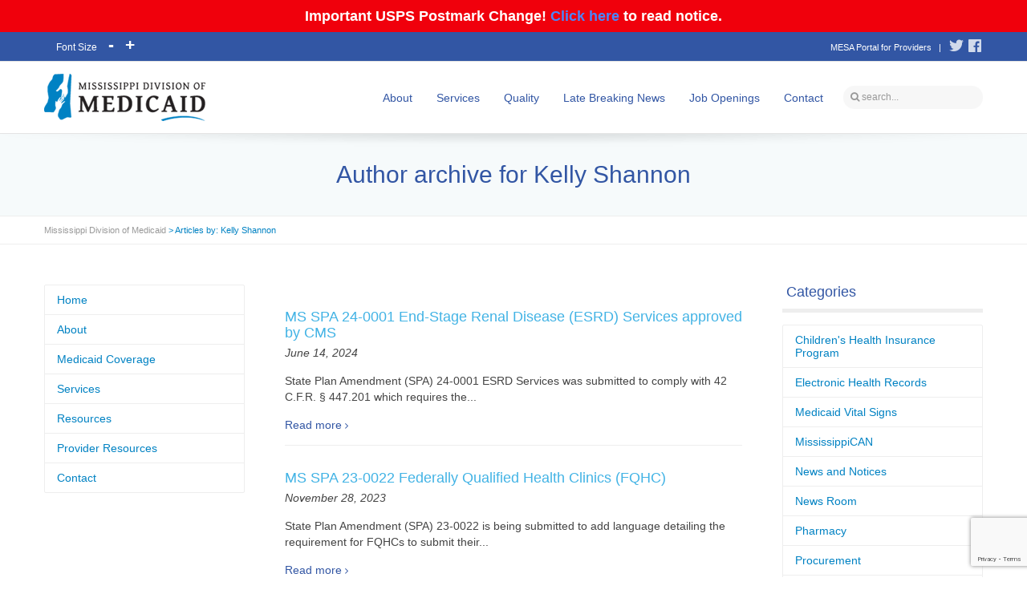

--- FILE ---
content_type: text/html; charset=UTF-8
request_url: https://medicaid.ms.gov/author/kshannon/
body_size: 20304
content:

<!DOCTYPE html>

<!--// OPEN HTML //-->
<html dir="ltr" lang="en-US" prefix="og: https://ogp.me/ns#">

	<!--// OPEN HEAD //-->
	<head>
    
				
		<!--// SITE TITLE //-->
		<title>Kelly Shannon - Mississippi Division of Medicaid</title>

<style>
.minus, .plus, .reset {
	display: inline-block;
	margin: 10px 10px 0 0;
	padding: 5px;
	width: 20px;
	background: #999;
	color: #FFF;
	cursor: pointer;
	text-align: center;
}
.reset {
	width: auto;
}
p {
	font-size: 14px;
}
</style>
		
		
		<!--// SITE META //-->
		<meta charset="UTF-8" />	
		<meta name="viewport" content="width=device-width, user-scalable=no, initial-scale=1, maximum-scale=1">		
		
		<!--// PINGBACK & FAVICON //-->
		<link rel="pingback" href="https://medicaid.ms.gov/xmlrpc.php" />
		<link rel="shortcut icon" href="https://medicaid.ms.gov/wp-content/uploads/2016/04/favicon_dom.png" />				
								
			<!--// LEGACY HTML5 SUPPORT //-->
			<!--[if lt IE 9]>
		<script src="http://html5shim.googlecode.com/svn/trunk/html5.js"></script>
		<script src="https://medicaid.ms.gov/wp-content/themes/flexform/js/excanvas.compiled.js"></script>
		<![endif]-->
		
		<!--// WORDPRESS HEAD HOOK //-->
		<title>Kelly Shannon - Mississippi Division of Medicaid</title>
    <script>
        writeCookie();
        function writeCookie()
        {
            the_cookie = document.cookie;
            if( the_cookie ){
                if( window.devicePixelRatio >= 2 ){
                    the_cookie = "pixel_ratio="+window.devicePixelRatio+";"+the_cookie;
                    document.cookie = the_cookie;
                    //location = '';
                }
            }
        }
    </script>

		<!-- All in One SEO 4.9.3 - aioseo.com -->
	<meta name="robots" content="noindex, max-image-preview:large" />
	<link rel="canonical" href="https://medicaid.ms.gov/author/kshannon/" />
	<link rel="next" href="https://medicaid.ms.gov/author/kshannon/page/2/" />
	<meta name="generator" content="All in One SEO (AIOSEO) 4.9.3" />

		<!-- Global site tag (gtag.js) - Google Analytics -->
<script async src="https://www.googletagmanager.com/gtag/js?id=UA-232505489-1"></script>
<script>
 window.dataLayer = window.dataLayer || [];
 function gtag(){dataLayer.push(arguments);}
 gtag('js', new Date());

 gtag('config', 'UA-232505489-1');
</script>
		<script type="application/ld+json" class="aioseo-schema">
			{"@context":"https:\/\/schema.org","@graph":[{"@type":"BreadcrumbList","@id":"https:\/\/medicaid.ms.gov\/author\/kshannon\/#breadcrumblist","itemListElement":[{"@type":"ListItem","@id":"https:\/\/medicaid.ms.gov#listItem","position":1,"name":"Home","item":"https:\/\/medicaid.ms.gov","nextItem":{"@type":"ListItem","@id":"https:\/\/medicaid.ms.gov\/author\/kshannon\/#listItem","name":"Kelly Shannon"}},{"@type":"ListItem","@id":"https:\/\/medicaid.ms.gov\/author\/kshannon\/#listItem","position":2,"name":"Kelly Shannon","previousItem":{"@type":"ListItem","@id":"https:\/\/medicaid.ms.gov#listItem","name":"Home"}}]},{"@type":"Organization","@id":"https:\/\/medicaid.ms.gov\/#organization","name":"Mississippi Division of Medicaid","url":"https:\/\/medicaid.ms.gov\/","telephone":"+16013596050","logo":{"@type":"ImageObject","url":"https:\/\/medicaid.ms.gov\/wp-content\/uploads\/2022\/06\/medicaid_logo-1.png","@id":"https:\/\/medicaid.ms.gov\/author\/kshannon\/#organizationLogo","width":201,"height":59},"image":{"@id":"https:\/\/medicaid.ms.gov\/author\/kshannon\/#organizationLogo"},"sameAs":["https:\/\/www.facebook.com\/msmedicaid","https:\/\/twitter.com\/MSMedicaid"]},{"@type":"Person","@id":"https:\/\/medicaid.ms.gov\/author\/kshannon\/#author","url":"https:\/\/medicaid.ms.gov\/author\/kshannon\/","name":"Kelly Shannon","image":{"@type":"ImageObject","@id":"https:\/\/medicaid.ms.gov\/author\/kshannon\/#authorImage","url":"https:\/\/secure.gravatar.com\/avatar\/ced04218182a4b5f34a53018ec784fe809e58f04c3cba7a0f25c959af2b9868f?s=96&d=mm&r=g","width":96,"height":96,"caption":"Kelly Shannon"},"mainEntityOfPage":{"@id":"https:\/\/medicaid.ms.gov\/author\/kshannon\/#profilepage"}},{"@type":"ProfilePage","@id":"https:\/\/medicaid.ms.gov\/author\/kshannon\/#profilepage","url":"https:\/\/medicaid.ms.gov\/author\/kshannon\/","name":"Kelly Shannon - Mississippi Division of Medicaid","inLanguage":"en-US","isPartOf":{"@id":"https:\/\/medicaid.ms.gov\/#website"},"breadcrumb":{"@id":"https:\/\/medicaid.ms.gov\/author\/kshannon\/#breadcrumblist"},"dateCreated":"2022-09-08T20:39:25+00:00","mainEntity":{"@id":"https:\/\/medicaid.ms.gov\/author\/kshannon\/#author"}},{"@type":"WebSite","@id":"https:\/\/medicaid.ms.gov\/#website","url":"https:\/\/medicaid.ms.gov\/","name":"Mississippi Division of Medicaid","inLanguage":"en-US","publisher":{"@id":"https:\/\/medicaid.ms.gov\/#organization"}}]}
		</script>
		<!-- All in One SEO -->

<link rel='dns-prefetch' href='//translate.google.com' />
<link rel='dns-prefetch' href='//netdna.bootstrapcdn.com' />
<link rel="alternate" type="application/rss+xml" title="Mississippi Division of Medicaid &raquo; Feed" href="https://medicaid.ms.gov/feed/" />
<link rel="alternate" type="application/rss+xml" title="Mississippi Division of Medicaid &raquo; Posts by Kelly Shannon Feed" href="https://medicaid.ms.gov/author/kshannon/feed/" />
<style id='wp-img-auto-sizes-contain-inline-css' type='text/css'>
img:is([sizes=auto i],[sizes^="auto," i]){contain-intrinsic-size:3000px 1500px}
/*# sourceURL=wp-img-auto-sizes-contain-inline-css */
</style>
<link rel='stylesheet' id='js_composer_front-css' href='https://medicaid.ms.gov/wp-content/themes/flexform/includes/page-builder/assets/js_composer_front.css?ver=1.0' type='text/css' media='screen' />
<style id='wp-emoji-styles-inline-css' type='text/css'>

	img.wp-smiley, img.emoji {
		display: inline !important;
		border: none !important;
		box-shadow: none !important;
		height: 1em !important;
		width: 1em !important;
		margin: 0 0.07em !important;
		vertical-align: -0.1em !important;
		background: none !important;
		padding: 0 !important;
	}
/*# sourceURL=wp-emoji-styles-inline-css */
</style>
<style id='wp-block-library-inline-css' type='text/css'>
:root{--wp-block-synced-color:#7a00df;--wp-block-synced-color--rgb:122,0,223;--wp-bound-block-color:var(--wp-block-synced-color);--wp-editor-canvas-background:#ddd;--wp-admin-theme-color:#007cba;--wp-admin-theme-color--rgb:0,124,186;--wp-admin-theme-color-darker-10:#006ba1;--wp-admin-theme-color-darker-10--rgb:0,107,160.5;--wp-admin-theme-color-darker-20:#005a87;--wp-admin-theme-color-darker-20--rgb:0,90,135;--wp-admin-border-width-focus:2px}@media (min-resolution:192dpi){:root{--wp-admin-border-width-focus:1.5px}}.wp-element-button{cursor:pointer}:root .has-very-light-gray-background-color{background-color:#eee}:root .has-very-dark-gray-background-color{background-color:#313131}:root .has-very-light-gray-color{color:#eee}:root .has-very-dark-gray-color{color:#313131}:root .has-vivid-green-cyan-to-vivid-cyan-blue-gradient-background{background:linear-gradient(135deg,#00d084,#0693e3)}:root .has-purple-crush-gradient-background{background:linear-gradient(135deg,#34e2e4,#4721fb 50%,#ab1dfe)}:root .has-hazy-dawn-gradient-background{background:linear-gradient(135deg,#faaca8,#dad0ec)}:root .has-subdued-olive-gradient-background{background:linear-gradient(135deg,#fafae1,#67a671)}:root .has-atomic-cream-gradient-background{background:linear-gradient(135deg,#fdd79a,#004a59)}:root .has-nightshade-gradient-background{background:linear-gradient(135deg,#330968,#31cdcf)}:root .has-midnight-gradient-background{background:linear-gradient(135deg,#020381,#2874fc)}:root{--wp--preset--font-size--normal:16px;--wp--preset--font-size--huge:42px}.has-regular-font-size{font-size:1em}.has-larger-font-size{font-size:2.625em}.has-normal-font-size{font-size:var(--wp--preset--font-size--normal)}.has-huge-font-size{font-size:var(--wp--preset--font-size--huge)}.has-text-align-center{text-align:center}.has-text-align-left{text-align:left}.has-text-align-right{text-align:right}.has-fit-text{white-space:nowrap!important}#end-resizable-editor-section{display:none}.aligncenter{clear:both}.items-justified-left{justify-content:flex-start}.items-justified-center{justify-content:center}.items-justified-right{justify-content:flex-end}.items-justified-space-between{justify-content:space-between}.screen-reader-text{border:0;clip-path:inset(50%);height:1px;margin:-1px;overflow:hidden;padding:0;position:absolute;width:1px;word-wrap:normal!important}.screen-reader-text:focus{background-color:#ddd;clip-path:none;color:#444;display:block;font-size:1em;height:auto;left:5px;line-height:normal;padding:15px 23px 14px;text-decoration:none;top:5px;width:auto;z-index:100000}html :where(.has-border-color){border-style:solid}html :where([style*=border-top-color]){border-top-style:solid}html :where([style*=border-right-color]){border-right-style:solid}html :where([style*=border-bottom-color]){border-bottom-style:solid}html :where([style*=border-left-color]){border-left-style:solid}html :where([style*=border-width]){border-style:solid}html :where([style*=border-top-width]){border-top-style:solid}html :where([style*=border-right-width]){border-right-style:solid}html :where([style*=border-bottom-width]){border-bottom-style:solid}html :where([style*=border-left-width]){border-left-style:solid}html :where(img[class*=wp-image-]){height:auto;max-width:100%}:where(figure){margin:0 0 1em}html :where(.is-position-sticky){--wp-admin--admin-bar--position-offset:var(--wp-admin--admin-bar--height,0px)}@media screen and (max-width:600px){html :where(.is-position-sticky){--wp-admin--admin-bar--position-offset:0px}}

/*# sourceURL=wp-block-library-inline-css */
</style><style id='wp-block-heading-inline-css' type='text/css'>
h1:where(.wp-block-heading).has-background,h2:where(.wp-block-heading).has-background,h3:where(.wp-block-heading).has-background,h4:where(.wp-block-heading).has-background,h5:where(.wp-block-heading).has-background,h6:where(.wp-block-heading).has-background{padding:1.25em 2.375em}h1.has-text-align-left[style*=writing-mode]:where([style*=vertical-lr]),h1.has-text-align-right[style*=writing-mode]:where([style*=vertical-rl]),h2.has-text-align-left[style*=writing-mode]:where([style*=vertical-lr]),h2.has-text-align-right[style*=writing-mode]:where([style*=vertical-rl]),h3.has-text-align-left[style*=writing-mode]:where([style*=vertical-lr]),h3.has-text-align-right[style*=writing-mode]:where([style*=vertical-rl]),h4.has-text-align-left[style*=writing-mode]:where([style*=vertical-lr]),h4.has-text-align-right[style*=writing-mode]:where([style*=vertical-rl]),h5.has-text-align-left[style*=writing-mode]:where([style*=vertical-lr]),h5.has-text-align-right[style*=writing-mode]:where([style*=vertical-rl]),h6.has-text-align-left[style*=writing-mode]:where([style*=vertical-lr]),h6.has-text-align-right[style*=writing-mode]:where([style*=vertical-rl]){rotate:180deg}
/*# sourceURL=https://medicaid.ms.gov/wp-includes/blocks/heading/style.min.css */
</style>
<style id='wp-block-list-inline-css' type='text/css'>
ol,ul{box-sizing:border-box}:root :where(.wp-block-list.has-background){padding:1.25em 2.375em}
/*# sourceURL=https://medicaid.ms.gov/wp-includes/blocks/list/style.min.css */
</style>
<style id='wp-block-paragraph-inline-css' type='text/css'>
.is-small-text{font-size:.875em}.is-regular-text{font-size:1em}.is-large-text{font-size:2.25em}.is-larger-text{font-size:3em}.has-drop-cap:not(:focus):first-letter{float:left;font-size:8.4em;font-style:normal;font-weight:100;line-height:.68;margin:.05em .1em 0 0;text-transform:uppercase}body.rtl .has-drop-cap:not(:focus):first-letter{float:none;margin-left:.1em}p.has-drop-cap.has-background{overflow:hidden}:root :where(p.has-background){padding:1.25em 2.375em}:where(p.has-text-color:not(.has-link-color)) a{color:inherit}p.has-text-align-left[style*="writing-mode:vertical-lr"],p.has-text-align-right[style*="writing-mode:vertical-rl"]{rotate:180deg}
/*# sourceURL=https://medicaid.ms.gov/wp-includes/blocks/paragraph/style.min.css */
</style>
<style id='global-styles-inline-css' type='text/css'>
:root{--wp--preset--aspect-ratio--square: 1;--wp--preset--aspect-ratio--4-3: 4/3;--wp--preset--aspect-ratio--3-4: 3/4;--wp--preset--aspect-ratio--3-2: 3/2;--wp--preset--aspect-ratio--2-3: 2/3;--wp--preset--aspect-ratio--16-9: 16/9;--wp--preset--aspect-ratio--9-16: 9/16;--wp--preset--color--black: #000000;--wp--preset--color--cyan-bluish-gray: #abb8c3;--wp--preset--color--white: #ffffff;--wp--preset--color--pale-pink: #f78da7;--wp--preset--color--vivid-red: #cf2e2e;--wp--preset--color--luminous-vivid-orange: #ff6900;--wp--preset--color--luminous-vivid-amber: #fcb900;--wp--preset--color--light-green-cyan: #7bdcb5;--wp--preset--color--vivid-green-cyan: #00d084;--wp--preset--color--pale-cyan-blue: #8ed1fc;--wp--preset--color--vivid-cyan-blue: #0693e3;--wp--preset--color--vivid-purple: #9b51e0;--wp--preset--gradient--vivid-cyan-blue-to-vivid-purple: linear-gradient(135deg,rgb(6,147,227) 0%,rgb(155,81,224) 100%);--wp--preset--gradient--light-green-cyan-to-vivid-green-cyan: linear-gradient(135deg,rgb(122,220,180) 0%,rgb(0,208,130) 100%);--wp--preset--gradient--luminous-vivid-amber-to-luminous-vivid-orange: linear-gradient(135deg,rgb(252,185,0) 0%,rgb(255,105,0) 100%);--wp--preset--gradient--luminous-vivid-orange-to-vivid-red: linear-gradient(135deg,rgb(255,105,0) 0%,rgb(207,46,46) 100%);--wp--preset--gradient--very-light-gray-to-cyan-bluish-gray: linear-gradient(135deg,rgb(238,238,238) 0%,rgb(169,184,195) 100%);--wp--preset--gradient--cool-to-warm-spectrum: linear-gradient(135deg,rgb(74,234,220) 0%,rgb(151,120,209) 20%,rgb(207,42,186) 40%,rgb(238,44,130) 60%,rgb(251,105,98) 80%,rgb(254,248,76) 100%);--wp--preset--gradient--blush-light-purple: linear-gradient(135deg,rgb(255,206,236) 0%,rgb(152,150,240) 100%);--wp--preset--gradient--blush-bordeaux: linear-gradient(135deg,rgb(254,205,165) 0%,rgb(254,45,45) 50%,rgb(107,0,62) 100%);--wp--preset--gradient--luminous-dusk: linear-gradient(135deg,rgb(255,203,112) 0%,rgb(199,81,192) 50%,rgb(65,88,208) 100%);--wp--preset--gradient--pale-ocean: linear-gradient(135deg,rgb(255,245,203) 0%,rgb(182,227,212) 50%,rgb(51,167,181) 100%);--wp--preset--gradient--electric-grass: linear-gradient(135deg,rgb(202,248,128) 0%,rgb(113,206,126) 100%);--wp--preset--gradient--midnight: linear-gradient(135deg,rgb(2,3,129) 0%,rgb(40,116,252) 100%);--wp--preset--font-size--small: 13px;--wp--preset--font-size--medium: 20px;--wp--preset--font-size--large: 36px;--wp--preset--font-size--x-large: 42px;--wp--preset--spacing--20: 0.44rem;--wp--preset--spacing--30: 0.67rem;--wp--preset--spacing--40: 1rem;--wp--preset--spacing--50: 1.5rem;--wp--preset--spacing--60: 2.25rem;--wp--preset--spacing--70: 3.38rem;--wp--preset--spacing--80: 5.06rem;--wp--preset--shadow--natural: 6px 6px 9px rgba(0, 0, 0, 0.2);--wp--preset--shadow--deep: 12px 12px 50px rgba(0, 0, 0, 0.4);--wp--preset--shadow--sharp: 6px 6px 0px rgba(0, 0, 0, 0.2);--wp--preset--shadow--outlined: 6px 6px 0px -3px rgb(255, 255, 255), 6px 6px rgb(0, 0, 0);--wp--preset--shadow--crisp: 6px 6px 0px rgb(0, 0, 0);}:where(.is-layout-flex){gap: 0.5em;}:where(.is-layout-grid){gap: 0.5em;}body .is-layout-flex{display: flex;}.is-layout-flex{flex-wrap: wrap;align-items: center;}.is-layout-flex > :is(*, div){margin: 0;}body .is-layout-grid{display: grid;}.is-layout-grid > :is(*, div){margin: 0;}:where(.wp-block-columns.is-layout-flex){gap: 2em;}:where(.wp-block-columns.is-layout-grid){gap: 2em;}:where(.wp-block-post-template.is-layout-flex){gap: 1.25em;}:where(.wp-block-post-template.is-layout-grid){gap: 1.25em;}.has-black-color{color: var(--wp--preset--color--black) !important;}.has-cyan-bluish-gray-color{color: var(--wp--preset--color--cyan-bluish-gray) !important;}.has-white-color{color: var(--wp--preset--color--white) !important;}.has-pale-pink-color{color: var(--wp--preset--color--pale-pink) !important;}.has-vivid-red-color{color: var(--wp--preset--color--vivid-red) !important;}.has-luminous-vivid-orange-color{color: var(--wp--preset--color--luminous-vivid-orange) !important;}.has-luminous-vivid-amber-color{color: var(--wp--preset--color--luminous-vivid-amber) !important;}.has-light-green-cyan-color{color: var(--wp--preset--color--light-green-cyan) !important;}.has-vivid-green-cyan-color{color: var(--wp--preset--color--vivid-green-cyan) !important;}.has-pale-cyan-blue-color{color: var(--wp--preset--color--pale-cyan-blue) !important;}.has-vivid-cyan-blue-color{color: var(--wp--preset--color--vivid-cyan-blue) !important;}.has-vivid-purple-color{color: var(--wp--preset--color--vivid-purple) !important;}.has-black-background-color{background-color: var(--wp--preset--color--black) !important;}.has-cyan-bluish-gray-background-color{background-color: var(--wp--preset--color--cyan-bluish-gray) !important;}.has-white-background-color{background-color: var(--wp--preset--color--white) !important;}.has-pale-pink-background-color{background-color: var(--wp--preset--color--pale-pink) !important;}.has-vivid-red-background-color{background-color: var(--wp--preset--color--vivid-red) !important;}.has-luminous-vivid-orange-background-color{background-color: var(--wp--preset--color--luminous-vivid-orange) !important;}.has-luminous-vivid-amber-background-color{background-color: var(--wp--preset--color--luminous-vivid-amber) !important;}.has-light-green-cyan-background-color{background-color: var(--wp--preset--color--light-green-cyan) !important;}.has-vivid-green-cyan-background-color{background-color: var(--wp--preset--color--vivid-green-cyan) !important;}.has-pale-cyan-blue-background-color{background-color: var(--wp--preset--color--pale-cyan-blue) !important;}.has-vivid-cyan-blue-background-color{background-color: var(--wp--preset--color--vivid-cyan-blue) !important;}.has-vivid-purple-background-color{background-color: var(--wp--preset--color--vivid-purple) !important;}.has-black-border-color{border-color: var(--wp--preset--color--black) !important;}.has-cyan-bluish-gray-border-color{border-color: var(--wp--preset--color--cyan-bluish-gray) !important;}.has-white-border-color{border-color: var(--wp--preset--color--white) !important;}.has-pale-pink-border-color{border-color: var(--wp--preset--color--pale-pink) !important;}.has-vivid-red-border-color{border-color: var(--wp--preset--color--vivid-red) !important;}.has-luminous-vivid-orange-border-color{border-color: var(--wp--preset--color--luminous-vivid-orange) !important;}.has-luminous-vivid-amber-border-color{border-color: var(--wp--preset--color--luminous-vivid-amber) !important;}.has-light-green-cyan-border-color{border-color: var(--wp--preset--color--light-green-cyan) !important;}.has-vivid-green-cyan-border-color{border-color: var(--wp--preset--color--vivid-green-cyan) !important;}.has-pale-cyan-blue-border-color{border-color: var(--wp--preset--color--pale-cyan-blue) !important;}.has-vivid-cyan-blue-border-color{border-color: var(--wp--preset--color--vivid-cyan-blue) !important;}.has-vivid-purple-border-color{border-color: var(--wp--preset--color--vivid-purple) !important;}.has-vivid-cyan-blue-to-vivid-purple-gradient-background{background: var(--wp--preset--gradient--vivid-cyan-blue-to-vivid-purple) !important;}.has-light-green-cyan-to-vivid-green-cyan-gradient-background{background: var(--wp--preset--gradient--light-green-cyan-to-vivid-green-cyan) !important;}.has-luminous-vivid-amber-to-luminous-vivid-orange-gradient-background{background: var(--wp--preset--gradient--luminous-vivid-amber-to-luminous-vivid-orange) !important;}.has-luminous-vivid-orange-to-vivid-red-gradient-background{background: var(--wp--preset--gradient--luminous-vivid-orange-to-vivid-red) !important;}.has-very-light-gray-to-cyan-bluish-gray-gradient-background{background: var(--wp--preset--gradient--very-light-gray-to-cyan-bluish-gray) !important;}.has-cool-to-warm-spectrum-gradient-background{background: var(--wp--preset--gradient--cool-to-warm-spectrum) !important;}.has-blush-light-purple-gradient-background{background: var(--wp--preset--gradient--blush-light-purple) !important;}.has-blush-bordeaux-gradient-background{background: var(--wp--preset--gradient--blush-bordeaux) !important;}.has-luminous-dusk-gradient-background{background: var(--wp--preset--gradient--luminous-dusk) !important;}.has-pale-ocean-gradient-background{background: var(--wp--preset--gradient--pale-ocean) !important;}.has-electric-grass-gradient-background{background: var(--wp--preset--gradient--electric-grass) !important;}.has-midnight-gradient-background{background: var(--wp--preset--gradient--midnight) !important;}.has-small-font-size{font-size: var(--wp--preset--font-size--small) !important;}.has-medium-font-size{font-size: var(--wp--preset--font-size--medium) !important;}.has-large-font-size{font-size: var(--wp--preset--font-size--large) !important;}.has-x-large-font-size{font-size: var(--wp--preset--font-size--x-large) !important;}
/*# sourceURL=global-styles-inline-css */
</style>

<style id='classic-theme-styles-inline-css' type='text/css'>
/*! This file is auto-generated */
.wp-block-button__link{color:#fff;background-color:#32373c;border-radius:9999px;box-shadow:none;text-decoration:none;padding:calc(.667em + 2px) calc(1.333em + 2px);font-size:1.125em}.wp-block-file__button{background:#32373c;color:#fff;text-decoration:none}
/*# sourceURL=/wp-includes/css/classic-themes.min.css */
</style>
<link rel='stylesheet' id='contact-form-7-css' href='https://medicaid.ms.gov/wp-content/plugins/contact-form-7/includes/css/styles.css?ver=6.1.3' type='text/css' media='all' />
<link rel='stylesheet' id='google-language-translator-css' href='https://medicaid.ms.gov/wp-content/plugins/google-language-translator/css/style.css?ver=6.0.20' type='text/css' media='' />
<link rel='stylesheet' id='simple-banner-style-css' href='https://medicaid.ms.gov/wp-content/plugins/simple-banner/simple-banner.css?ver=3.2.0' type='text/css' media='all' />
<link rel='stylesheet' id='category-sticky-post-css' href='https://medicaid.ms.gov/wp-content/plugins/category-sticky-post/css/plugin.css?ver=bcb17fbc7a8b269165bd71c69f57dce0' type='text/css' media='all' />
<link rel='stylesheet' id='dashicons-css' href='https://medicaid.ms.gov/wp-includes/css/dashicons.min.css?ver=bcb17fbc7a8b269165bd71c69f57dce0' type='text/css' media='all' />
<link rel='stylesheet' id='bootstrap-css' href='https://medicaid.ms.gov/wp-content/themes/flexform/css/bootstrap.min.css' type='text/css' media='screen' />
<link rel='stylesheet' id='bootstrap-responsive-css' href='https://medicaid.ms.gov/wp-content/themes/flexform/css/bootstrap-responsive.min.css' type='text/css' media='screen' />
<link rel='stylesheet' id='fontawesome-css-css' href='//netdna.bootstrapcdn.com/font-awesome/3.2.0/css/font-awesome.min.css' type='text/css' media='screen' />
<link rel='stylesheet' id='main-css-css' href='https://medicaid.ms.gov/wp-content/themes/flexform-child/style.css' type='text/css' media='screen' />
<link rel='stylesheet' id='responsive-css-css' href='https://medicaid.ms.gov/wp-content/themes/flexform/css/responsive.css' type='text/css' media='screen' />
<link rel='stylesheet' id='wp-advanced-rp-css-css' href='https://medicaid.ms.gov/wp-content/plugins/advanced-recent-posts-widget/css/advanced-recent-posts-widget.css?ver=bcb17fbc7a8b269165bd71c69f57dce0' type='text/css' media='all' />
<script type="text/javascript" src="https://medicaid.ms.gov/wp-includes/js/jquery/jquery.min.js?ver=3.7.1" id="jquery-core-js"></script>
<script type="text/javascript" src="https://medicaid.ms.gov/wp-includes/js/jquery/jquery-migrate.min.js?ver=3.4.1" id="jquery-migrate-js"></script>
<script type="text/javascript" src="https://medicaid.ms.gov/wp-content/plugins/jquery-vertical-accordion-menu/js/jquery.hoverIntent.minified.js?ver=bcb17fbc7a8b269165bd71c69f57dce0" id="jqueryhoverintent-js"></script>
<script type="text/javascript" src="https://medicaid.ms.gov/wp-content/plugins/jquery-vertical-accordion-menu/js/jquery.cookie.js?ver=bcb17fbc7a8b269165bd71c69f57dce0" id="jquerycookie-js"></script>
<script type="text/javascript" src="https://medicaid.ms.gov/wp-content/plugins/jquery-vertical-accordion-menu/js/jquery.dcjqaccordion.2.9.js?ver=bcb17fbc7a8b269165bd71c69f57dce0" id="dcjqaccordion-js"></script>
<script type="text/javascript" id="xyz_wp_popup_ajax_script-js-extra">
/* <![CDATA[ */
var xyz_wp_popup_ajax_object = {"ajax_url":"https://medicaid.ms.gov/wp-admin/admin-ajax.php","ispage":"0","ispost":"0","ishome":"0"};
//# sourceURL=xyz_wp_popup_ajax_script-js-extra
/* ]]> */
</script>
<script type="text/javascript" src="https://medicaid.ms.gov/index.php?wp_popup=header-script&amp;ver=bcb17fbc7a8b269165bd71c69f57dce0" id="xyz_wp_popup_ajax_script-js"></script>
<script type="text/javascript" id="simple-banner-script-js-before">
/* <![CDATA[ */
const simpleBannerScriptParams = {"pro_version_enabled":"","debug_mode":"","id":16710,"version":"3.2.0","banner_params":[{"hide_simple_banner":"no","simple_banner_prepend_element":"body","simple_banner_position":"sticky","header_margin":"","header_padding":"","wp_body_open_enabled":"","wp_body_open":true,"simple_banner_z_index":"","simple_banner_text":"Important USPS Postmark Change! <a href=\"\/wp-content\/uploads\/2025\/12\/Important-USPS-Postmark-Change.pdf\" target=\"_blank\" rel=\"noopener\">Click here<\/a> to read notice.","disabled_on_current_page":false,"disabled_pages_array":[],"is_current_page_a_post":true,"disabled_on_posts":"","simple_banner_disabled_page_paths":"","simple_banner_font_size":"18px","simple_banner_color":"#f0000c","simple_banner_text_color":"","simple_banner_link_color":"#4b86fb","simple_banner_close_color":"","simple_banner_custom_css":"","simple_banner_scrolling_custom_css":"PROVIDERS: See updated instructions for EDI enrollment and testing to prepare for new Provider Portal: Click Here","simple_banner_text_custom_css":"","simple_banner_button_css":"","site_custom_css":"","keep_site_custom_css":"","site_custom_js":"","keep_site_custom_js":"","close_button_enabled":"","close_button_expiration":"","close_button_cookie_set":false,"current_date":{"date":"2026-01-20 14:29:25.414968","timezone_type":3,"timezone":"UTC"},"start_date":{"date":"2026-01-20 14:29:25.414977","timezone_type":3,"timezone":"UTC"},"end_date":{"date":"2026-01-20 14:29:25.414981","timezone_type":3,"timezone":"UTC"},"simple_banner_start_after_date":"","simple_banner_remove_after_date":"","simple_banner_insert_inside_element":""}]}
//# sourceURL=simple-banner-script-js-before
/* ]]> */
</script>
<script type="text/javascript" src="https://medicaid.ms.gov/wp-content/plugins/simple-banner/simple-banner.js?ver=3.2.0" id="simple-banner-script-js"></script>
<link rel="https://api.w.org/" href="https://medicaid.ms.gov/wp-json/" /><link rel="alternate" title="JSON" type="application/json" href="https://medicaid.ms.gov/wp-json/wp/v2/users/21" />
<style>#google_language_translator a{display:none!important;}div.skiptranslate.goog-te-gadget{display:inline!important;}.goog-te-gadget{color:transparent!important;}.goog-te-gadget{font-size:0px!important;}.goog-branding{display:none;}.goog-tooltip{display: none!important;}.goog-tooltip:hover{display: none!important;}.goog-text-highlight{background-color:transparent!important;border:none!important;box-shadow:none!important;}#google_language_translator select.goog-te-combo{color:#32373c;}#flags{display:none;}div.skiptranslate{display:none!important;}body{top:0px!important;}#goog-gt-{display:none!important;}font font{background-color:transparent!important;box-shadow:none!important;position:initial!important;}#glt-translate-trigger{left:20px;right:auto;}#glt-translate-trigger > span{color:#ffffff;}#glt-translate-trigger{background:#f89406;}.goog-te-gadget .goog-te-combo{width:100%;}</style><style id="simple-banner-position" type="text/css">.simple-banner{position:sticky;}</style><style id="simple-banner-font-size" type="text/css">.simple-banner .simple-banner-text{font-size:18px;}</style><style id="simple-banner-background-color" type="text/css">.simple-banner{background:#f0000c;}</style><style id="simple-banner-text-color" type="text/css">.simple-banner .simple-banner-text{color: #ffffff;}</style><style id="simple-banner-link-color" type="text/css">.simple-banner .simple-banner-text a{color:#4b86fb;}</style><style id="simple-banner-z-index" type="text/css">.simple-banner{z-index: 99999;}</style><style id="simple-banner-scrolling-custom-css" type="text/css">.simple-banner.simple-banner-scrolling{PROVIDERS: See updated instructions for EDI enrollment and testing to prepare for new Provider Portal: Click Here}</style><style id="simple-banner-site-custom-css-dummy" type="text/css"></style><script id="simple-banner-site-custom-js-dummy" type="text/javascript"></script><style type="text/css">
/*========== Web Font Styles ==========*/
body, h6, #sidebar .widget-heading h3, #header-search input, .header-items h3.phone-number, .related-wrap h4, #comments-list > h3, .item-heading h1, .sf-button, button, input[type="submit"], input[type="reset"], input[type="button"], .wpb_accordion_section h3, #header-login input, #mobile-navigation > div, .search-form input {font-family: "Arial", Arial, Helvetica, Tahoma, sans-serif;}
h1, h2, h3, h4, h5, .custom-caption p, span.dropcap1, span.dropcap2, span.dropcap3, span.dropcap4, .wpb_call_text, .impact-text, .testimonial-text, .header-advert {font-family: "Georgia", Arial, Helvetica, Tahoma, sans-serif;}
nav .menu li {font-family: "Helvetica", Arial, Helvetica, Tahoma, sans-serif;}
body, p, .masonry-items .blog-item .quote-excerpt, #commentform label, .contact-form label {font-size: 14px;line-height: 20px;}
h1, .wpb_impact_text .wpb_call_text, .impact-text {font-size: 30px;line-height: 42px;}
h2 {font-size: 18px;line-height: 20px;}
h3 {font-size: 18px;line-height: 20px;}
h4, .body-content.quote, #respond-wrap h3 {font-size: 13px;line-height: 18px;}
h5 {font-size: 14px;line-height: 18px;}
h6 {font-size: 12px;line-height: 16px;}
nav .menu li {font-size: 14px;}

/*========== Accent Styles ==========*/
::selection, ::-moz-selection {background-color: #3256a4; color: #fff;}
.recent-post figure, span.highlighted, span.dropcap4, .loved-item:hover .loved-count, .flickr-widget li, .portfolio-grid li, .wpcf7 input.wpcf7-submit[type="submit"] {background-color: #3256a4!important;}
.sf-button.accent {background-color: #3256a4!important;}
a:hover, #sidebar a:hover, .pagination-wrap a:hover, .carousel-nav a:hover, .portfolio-pagination div:hover > i, #footer a:hover, #copyright a, .beam-me-up a:hover span, .portfolio-item .portfolio-item-permalink, .read-more-link, .blog-item .read-more, .blog-item-details a, .author-link, .comment-meta .edit-link a, .comment-meta .comment-reply a, #reply-title small a, ul.member-contact, ul.member-contact li a, #respond .form-submit input:hover, span.dropcap2, .wpb_divider.go_to_top a, love-it-wrapper:hover .love-it, .love-it-wrapper:hover span, .love-it-wrapper .loved, .comments-likes a:hover i, .comments-likes .love-it-wrapper:hover a i, .comments-likes a:hover span, .love-it-wrapper:hover a i, .item-link:hover, #header-translation p a, #swift-slider .flex-caption-large h1 a:hover, .wooslider .slide-title a:hover, .caption-details-inner .details span > a, .caption-details-inner .chart span, .caption-details-inner .chart i, #swift-slider .flex-caption-large .chart i, #breadcrumbs a:hover, .ui-widget-content a:hover {color: #3256a4;}
.carousel-wrap > a:hover {color: #3256a4!important;}
.comments-likes a:hover span, .comments-likes a:hover i {color: #3256a4!important;}
.read-more i:before, .read-more em:before {color: #3256a4;}
.bypostauthor .comment-wrap .comment-avatar,.search-form input:focus,.wpcf7 input[type="text"]:focus,.wpcf7 textarea:focus {border-color: #3256a4!important;}
nav .menu ul li:first-child:after,.navigation a:hover > .nav-text {border-bottom-color: #3256a4;}
nav .menu ul ul li:first-child:after {border-right-color: #3256a4;}
.wpb_impact_text .wpb_button span {color: #fff;}
article.type-post #respond .form-submit input#submit {background-color: #6a6ab4;}

/*========== Main Styles ==========*/
body {color: #444444;}
.pagination-wrap a, .search-pagination a {color: #444444;}
body {background-size: auto;}
#main-container, .tm-toggle-button-wrap a {background-color: #ffffff;}
a, .ui-widget-content a {color: #0082c3;}
.pagination-wrap li span.current, .pagination-wrap li a:hover {color: #000000;background: #3256a4;border-color: #3256a4;}
.pagination-wrap li a, .pagination-wrap li span.expand {color: #444444;border-color: #eeeeee;}
.pagination-wrap li a, .pagination-wrap li span {background-color: #ffffff;}
input[type="text"], input[type="password"], input[type="email"], textarea, select, input[type="tel"] {border-color: #eeeeee;background: #f7f7f7;}
textarea:focus, input:focus {border-color: #999!important;}

/*========== Header Styles ==========*/
#top-bar {background: #f7f7f7;border-bottom-color: #e4e4e4;}
#top-bar-social {color: #999999;}
#top-bar .menu li {border-left-color: #e4e4e4; border-right-color: #e4e4e4;}
#top-bar .menu > li > a, #top-bar .menu > li.parent:after {color: #999999;}
#top-bar .menu > li > a:hover {color: #222222;}
#top-bar .show-menu {background-color: #e4e4e4;color: #6a6ab4;}
#header-languages .current-language span {color: #222222;}
#header-section, #mini-header {border-bottom-color: #e4e4e4;}
#header-section, #mini-header {background-color: #ffffff;background: -webkit-gradient(linear, 0% 0%, 0% 100%, from(#ffffff), to(#ffffff));background: -webkit-linear-gradient(top, #ffffff, #ffffff);background: -moz-linear-gradient(top, #ffffff, #ffffff);background: -ms-linear-gradient(top, #ffffff, #ffffff);background: -o-linear-gradient(top, #ffffff, #ffffff);}
#logo img {padding-top: 0px;padding-bottom: 0px;}
#nav-section {margin-top: 5px;}
.page-content {border-bottom-color: #eeeeee;}

/*========== Navigation Styles ==========*/
#nav-pointer {background-color: #3256a4;}
.show-menu {background-color: #6a6ab4;color: #ffffff;}
nav .menu > li:before {background: #3256a4;}
nav .menu .sub-menu .parent > a:after {border-left-color: #3256a4;}
nav .menu ul {background-color: #ffffff;border-color: #e4e4e4;}
nav .menu ul li {border-bottom-color: #e4e4e4;border-bottom-style: dotted;}
nav .menu > li a, #menubar-controls a {color: #3256a4;}
nav .menu > li:hover > a {color: #ffa800;}
nav .menu ul li a {color: #666666;}
nav .menu ul li:hover > a {color: #ffa800;}
nav .menu li.parent > a:after, nav .menu li.parent > a:after:hover {color: #aaa;}
nav .menu li.current-menu-ancestor > a, nav .menu li.current-menu-item > a {color: #3256a4;}
nav .menu ul li.current-menu-ancestor > a, nav .menu ul li.current-menu-item > a {color: #222222;}
#nav-search, #mini-search {background: #f7f7f7;}
#nav-search a, #mini-search a {color: #999999;}

/*========== Page Heading Styles ==========*/
.page-heading {background-color: #f6fafb;border-bottom-color: #eeeeee;}
.page-heading h1, .page-heading h3 {color: #3256a4;}
#breadcrumbs {color: #0082c3;}
#breadcrumbs a, #breadcrumb i {color: #999999;}

/*========== Body Styles ==========*/
body, input[type="text"], input[type="password"], input[type="email"], textarea, select {color: #444444;}
h1, h1 a {color: #000000;}
h2, h2 a {color: #3256a4;}
h3, h3 a {color: #42b3e5;}
h4, h4 a, .carousel-wrap > a {color: #000000;}
h5, h5 a {color: #000000;}
h6, h6 a {color: #000000;}
.wpb_impact_text .wpb_call_text, .impact-text {color: #0082c3;}
.read-more i, .read-more em {color: transparent;}

/*========== Content Styles ==========*/
.pb-border-bottom, .pb-border-top {border-color: #eeeeee;}
h3.wpb_heading {border-color: #42b3e5;}
.flexslider ul.slides {background: #6a6ab4;}
#swift-slider .flex-caption .flex-caption-headline {background: #ffffff;}
#swift-slider .flex-caption .flex-caption-details .caption-details-inner {background: #ffffff; border-bottom: #eeeeee}
#swift-slider .flex-caption-large, #swift-slider .flex-caption-large h1 a {color: #ffffff;}
#swift-slider .flex-caption h4 i {line-height: 18px;}
#swift-slider .flex-caption-large .comment-chart i {color: #ffffff;}
#swift-slider .flex-caption-large .loveit-chart span {color: #3256a4;}
#swift-slider .flex-caption-large a {color: #3256a4;}
#swift-slider .flex-caption .comment-chart i, #swift-slider .flex-caption .comment-chart span {color: #6a6ab4;}
figure .overlay {background-color: #3256a4;color: #fff;}
.overlay .thumb-info h4 {color: #fff;}
figure:hover .overlay {box-shadow: inset 0 0 0 500px #3256a4;}

/*========== Sidebar Styles ==========*/
.sidebar .widget-heading h4 {color: #000000; border-bottom-color: #000000;}
.widget ul li {border-color: #eeeeee;}
.widget_search form input {background: #f7f7f7;}
.widget .wp-tag-cloud li a {border-color: #eeeeee;}
.widget .tagcloud a:hover, .widget ul.wp-tag-cloud li:hover > a {background: #3256a4; color: #000000;}
.loved-item .loved-count {color: #ffffff;background: #6a6ab4;}
.subscribers-list li > a.social-circle {color: #ffffff;background: #6a6ab4;}
.subscribers-list li:hover > a.social-circle {color: #fbfbfb;background: #3256a4;}
.sidebar .widget_categories ul > li a, .sidebar .widget_archive ul > li a, .sidebar .widget_nav_menu ul > li a, .sidebar .widget_meta ul > li a, .sidebar .widget_recent_entries ul > li, .widget_product_categories ul > li a {color: #0082c3;}
.sidebar .widget_categories ul > li a:hover, .sidebar .widget_archive ul > li a:hover, .sidebar .widget_nav_menu ul > li a:hover, .widget_nav_menu ul > li.current-menu-item > a, .sidebar .widget_meta ul > li a:hover, .sidebar .widget_recent_entries ul > li a:hover, .widget_product_categories ul > li a:hover {color: #3256a4;}
#calendar_wrap caption {border-bottom-color: #6a6ab4;}
.sidebar .widget_calendar tbody tr > td a {color: #ffffff;background-color: #6a6ab4;}
.sidebar .widget_calendar tbody tr > td a:hover {background-color: #3256a4;}
.sidebar .widget_calendar tfoot a {color: #6a6ab4;}
.sidebar .widget_calendar tfoot a:hover {color: #3256a4;}
.widget_calendar #calendar_wrap, .widget_calendar th, .widget_calendar tbody tr > td, .widget_calendar tbody tr > td.pad {border-color: #eeeeee;}
.widget_sf_infocus_widget .infocus-item h5 a {color: #6a6ab4;}
.widget_sf_infocus_widget .infocus-item h5 a:hover {color: #3256a4;}

/*========== Portfolio Styles ==========*/
.filter-wrap .select:after {background: #ffffff;}
.filter-wrap ul li a {color: #000000;}
.filter-wrap ul li a:hover {color: #3256a4;}
.filter-wrap ul li.selected a {color: #000000;background: #3256a4;}
.filter-slide-wrap {background-color: #222;}
.portfolio-item {border-bottom-color: #eeeeee;}
.masonry-items .portfolio-item-details {border-color: #eeeeee;background: #f7f7f7;}
.wpb_portfolio_carousel_widget .portfolio-item {background: #ffffff;}
.wpb_portfolio_carousel_widget .portfolio-item h4.portfolio-item-title a > i {line-height: 18px;}
.masonry-items .blog-item .blog-details-wrap:before {background-color: #f7f7f7;}
.masonry-items .portfolio-item figure {border-color: #eeeeee;}
.portfolio-details-wrap span span {color: #666;}
.share-links > a:hover {color: #3256a4;}

/*========== Blog Styles ==========*/
.blog-aux-options li a, .blog-aux-options li form input {background: #f7f7f7;}
.blog-aux-options li.selected a {background: #3256a4;color: #000000;}
.blog-filter-wrap .aux-list li:hover {border-bottom-color: transparent;}
.blog-filter-wrap .aux-list li:hover a {color: #000000;background: #3256a4;}
.blog-item {border-color: #eeeeee;}
.standard-post-details .standard-post-author {border-color: #eeeeee;}
.masonry-items .blog-item {background: #f7f7f7;}
.mini-items .blog-item-details, .author-info-wrap, .related-wrap, .tags-link-wrap, .comment .comment-wrap, .share-links, .single-portfolio .share-links, .single .pagination-wrap {border-color: #eeeeee;}
.related-wrap h4, #comments-list h4, #respond-wrap h3 {border-bottom-color: #000000;}
.related-item figure {background-color: #6a6ab4;}
.required {color: #ee3c59;}
article.type-post #respond .form-submit input#submit {color: #fff;}
#respond {background: #f7f7f7; border-color: #eeeeee}
#respond input[type="text"], #respond input[type="email"], #respond textarea {background: #ffffff}
.comments-likes a i, .comments-likes a span, .comments-likes .love-it-wrapper a i {color: #444444;}
#respond .form-submit input:hover {color: #fff!important;}
.recent-post {background: #ffffff;}
.recent-post .post-item-details {border-top-color: #eeeeee;color: #eeeeee;}
.post-item-details span, .post-item-details a, .post-item-details .comments-likes a i, .post-item-details .comments-likes a span {color: #999;}

/*========== Shortcode Styles ==========*/
.sf-button.accent {color: #fff;}
a.sf-button:hover, #footer a.sf-button:hover {background-image: none;color: #fff!important;}
a.sf-button.green:hover, a.sf-button.lightgrey:hover, a.sf-button.limegreen:hover {color: #111!important;}
a.sf-button.white:hover {color: #3256a4!important;}
.wpcf7 input.wpcf7-submit[type="submit"] {color: #fff;}
.sf-icon {color: #000000;}
.sf-icon-cont {background-color: #B4E5F8;}
span.dropcap3 {background: #000;color: #fff;}
span.dropcap4 {color: #fff;}
.wpb_divider, .wpb_divider.go_to_top_icon1, .wpb_divider.go_to_top_icon2, .testimonials > li, .jobs > li, .wpb_impact_text, .tm-toggle-button-wrap, .tm-toggle-button-wrap a, .portfolio-details-wrap, .wpb_divider.go_to_top a {border-color: #eeeeee;}
.wpb_divider.go_to_top_icon1 a, .wpb_divider.go_to_top_icon2 a {background: #ffffff;}
.wpb_accordion .wpb_accordion_section, .wpb_tabs .ui-tabs .ui-tabs-panel, .wpb_content_element .ui-tabs .ui-tabs-nav, .ui-tabs .ui-tabs-nav li {border-color: #eeeeee;}
.widget_categories ul, .widget_archive ul, .widget_nav_menu ul, .widget_recent_comments ul, .widget_meta ul, .widget_recent_entries ul, .widget_product_categories ul {border-color: #eeeeee;}
.wpb_accordion_section, .wpb_tabs .ui-tabs .ui-tabs-panel, .wpb_accordion .wpb_accordion_section, .wpb_accordion_section .ui-accordion-content, .wpb_accordion .wpb_accordion_section > h3.ui-state-active a, .ui-tabs .ui-tabs-nav li.ui-tabs-active a {background: #ffffff!important;}
.wpb_accordion h3.ui-accordion-header.ui-state-active:hover a, .wpb_content_element .ui-widget-header li.ui-tabs-active:hover a {background: #000000;color: #3256a4;}
.ui-tabs .ui-tabs-nav li.ui-tabs-active a, .wpb_accordion .wpb_accordion_section > h3.ui-state-active a {color: #3256a4;}
.wpb_tour .ui-tabs .ui-tabs-nav li.ui-state-active {border-color: #eeeeee!important; border-right-color: transparent!important; color: #ffffff;}
.wpb_tour.span3 .ui-tabs .ui-tabs-nav li {border-color: #eeeeee!important;}
.ui-accordion h3.ui-accordion-header .ui-icon {color: #444444;}
.ui-accordion h3.ui-accordion-header.ui-state-active .ui-icon, .ui-accordion h3.ui-accordion-header.ui-state-active:hover .ui-icon {color: #3256a4;}
.wpb_accordion h3.ui-accordion-header:hover a, .wpb_content_element .ui-widget-header li:hover a {background: #3256a4;color: #000000;}
.wpb_accordion h3.ui-accordion-header:hover .ui-icon {color: #000000;}
blockquote.pullquote {border-color: #eeeeee;}
.borderframe img {border-color: #eeeeee;}
.labelled-pricing-table .column-highlight {background-color: #fff;}
.labelled-pricing-table .pricing-table-label-row, .labelled-pricing-table .pricing-table-row {background: #eeeeee;}
.labelled-pricing-table .alt-row {background: #f7f7f7;}
.labelled-pricing-table .pricing-table-price {background: #999999;}
.labelled-pricing-table .pricing-table-package {background: #bbbbbb;}
.labelled-pricing-table .lpt-button-wrap {background: #e4e4e4;}
.labelled-pricing-table .lpt-button-wrap a.accent {background: #222!important;}
.labelled-pricing-table .column-highlight .lpt-button-wrap {background: transparent!important;}
.labelled-pricing-table .column-highlight .lpt-button-wrap a.accent {background: #3256a4!important;}
.column-highlight .pricing-table-price {color: #fff;background: #00AEEF;border-bottom-color: #00AEEF;}
.column-highlight .pricing-table-package {background: #B4E5F8;}
.column-highlight .pricing-table-details {background: #E1F3FA;}
.wpb_box_text.coloured .box-content-wrap {background: #f6fafb;color: #fff;}
.wpb_box_text.whitestroke .box-content-wrap {background-color: #fff;border-color: #eeeeee;}
.client-item figure {border-color: #eeeeee;}
.client-item figure:hover {border-color: #333;}
ul.member-contact li a:hover {color: #333;}
.testimonials.carousel-items li {border-color: #eeeeee;}
.testimonials.carousel-items li:after {border-left-color: #eeeeee;border-top-color: #eeeeee;}
.team-member .team-member-bio {border-bottom-color: #eeeeee;}
.horizontal-break {background-color: #eeeeee;}
.progress .bar {background-color: #3256a4;}
.progress.standard .bar {background: #3256a4;}

/*========== Footer Styles ==========*/
#footer {background-color: #f7f7f7;background: -webkit-gradient(linear, 0% 0%, 0% 100%, from(#f7f7f7), to(#f7f7f7));background: -webkit-linear-gradient(top, #f7f7f7, #f7f7f7);background: -moz-linear-gradient(top, #f7f7f7, #f7f7f7);background: -ms-linear-gradient(top, #f7f7f7, #f7f7f7);background: -o-linear-gradient(top, #f7f7f7, #f7f7f7);border-top-color: #3256a4;}
#footer, #footer h5, #footer p {color: #ffffff;}
#footer h5 {border-bottom-color: #ffffff;}
#footer a:not(.sf-button) {color: #3256a4;}
#footer .widget ul li, #footer .widget_categories ul, #footer .widget_archive ul, #footer .widget_nav_menu ul, #footer .widget_recent_comments ul, #footer .widget_meta ul, #footer .widget_recent_entries ul, #footer .widget_product_categories ul {border-color: #3256a4;}
#copyright {background-color: #f7f7f7;border-top-color: #3256a4;}
#copyright p {color: #000000;}
#copyright a {color: #222222;}
#copyright a:hover {color: #3256a4;}
#footer .widget_calendar #calendar_wrap, #footer .widget_calendar th, #footer .widget_calendar tbody tr > td, #footer .widget_calendar tbody tr > td.pad {border-color: #3256a4;}

/*========== WooCommerce Styles ==========*/
.woocommerce-account p.myaccount_address, .woocommerce-account .page-content h2 {border-bottom-color: #eeeeee;}
.woocommerce .products ul, .woocommerce ul.products, .woocommerce-page .products ul, .woocommerce-page ul.products {border-top-color: #eeeeee;}

/*========== Asset Background Styles ==========*/
.alt-bg {border-color: #eeeeee;}
.alt-bg.alt-one {background-color: #FFFFFF;}
.alt-bg.alt-one, .alt-bg.alt-one h1, .alt-bg.alt-one h2, .alt-bg.alt-one h3, .alt-bg.alt-one h3, .alt-bg.alt-one h4, .alt-bg.alt-one h5, .alt-bg.alt-one h6, .alt-one .carousel-wrap > a {color: #222222;}
.alt-one.full-width-text:after {border-top-color:#FFFFFF;}
.alt-one h3.wpb_heading {border-bottom-color:#222222;}
.alt-bg.alt-two {background-color: #FFFFFF;}
.alt-bg.alt-two, .alt-bg.alt-two h1, .alt-bg.alt-two h2, .alt-bg.alt-two h3, .alt-bg.alt-two h3, .alt-bg.alt-two h4, .alt-bg.alt-two h5, .alt-bg.alt-two h6, .alt-two .carousel-wrap > a {color: #222222;}
.alt-two.full-width-text:after {border-top-color:#FFFFFF;}
.alt-two h3.wpb_heading {border-bottom-color:#222222;}
.alt-bg.alt-three {background-color: #FFFFFF;}
.alt-bg.alt-three, .alt-bg.alt-three h1, .alt-bg.alt-three h2, .alt-bg.alt-three h3, .alt-bg.alt-three h3, .alt-bg.alt-three h4, .alt-bg.alt-three h5, .alt-bg.alt-three h6, .alt-three .carousel-wrap > a {color: #ffffff;}
.alt-three.full-width-text:after {border-top-color:#FFFFFF;}
.alt-three h3.wpb_heading {border-bottom-color:#ffffff;}
.alt-bg.alt-four {background-color: #FFFFFF;}
.alt-bg.alt-four, .alt-bg.alt-four h1, .alt-bg.alt-four h2, .alt-bg.alt-four h3, .alt-bg.alt-four h3, .alt-bg.alt-four h4, .alt-bg.alt-four h5, .alt-bg.alt-four h6, .alt-four .carousel-wrap > a {color: #222222;}
.alt-four.full-width-text:after {border-top-color:#FFFFFF;}
.alt-four h3.wpb_heading {border-bottom-color:#222222;}
.alt-bg.alt-five {background-color: #FFFFFF;}
.alt-bg.alt-five, .alt-bg.alt-five h1, .alt-bg.alt-five h2, .alt-bg.alt-five h3, .alt-bg.alt-five h3, .alt-bg.alt-five h4, .alt-bg.alt-five h5, .alt-bg.alt-five h6, .alt-five .carousel-wrap > a {color: #222222;}
.alt-five.full-width-text:after {border-top-color:#FFFFFF;}
.alt-five h3.wpb_heading {border-bottom-color:#222222;}
.alt-bg.alt-six {background-color: #FFFFFF;}
.alt-bg.alt-six, .alt-bg.alt-six h1, .alt-bg.alt-six h2, .alt-bg.alt-six h3, .alt-bg.alt-six h3, .alt-bg.alt-six h4, .alt-bg.alt-six h5, .alt-bg.alt-six h6, .alt-six .carousel-wrap > a {color: #222222;}
.alt-six.full-width-text:after {border-top-color:#FFFFFF;}
.alt-six h3.wpb_heading {border-bottom-color:#222222;}
.alt-bg.alt-seven {background-color: #FFFFFF;}
.alt-bg.alt-seven, .alt-bg.alt-seven h1, .alt-bg.alt-seven h2, .alt-bg.alt-seven h3, .alt-bg.alt-seven h3, .alt-bg.alt-seven h4, .alt-bg.alt-seven h5, .alt-bg.alt-seven h6, .alt-seven .carousel-wrap > a {color: #222222;}
.alt-seven.full-width-text:after {border-top-color:#FFFFFF;}
.alt-seven h3.wpb_heading {border-bottom-color:#222222;}
.alt-bg.alt-eight {background-color: #FFFFFF;}
.alt-bg.alt-eight, .alt-bg.alt-eight h1, .alt-bg.alt-eight h2, .alt-bg.alt-eight h3, .alt-bg.alt-eight h3, .alt-bg.alt-eight h4, .alt-bg.alt-eight h5, .alt-bg.alt-eight h6, .alt-eight .carousel-wrap > a {color: #222222;}
.alt-eight.full-width-text:after {border-top-color:#FFFFFF;}
.alt-eight h3.wpb_heading {border-bottom-color:#222222;}
.alt-bg.alt-nine {background-color: #FFFFFF;}
.alt-bg.alt-nine, .alt-bg.alt-nine h1, .alt-bg.alt-nine h2, .alt-bg.alt-nine h3, .alt-bg.alt-nine h3, .alt-bg.alt-nine h4, .alt-bg.alt-nine h5, .alt-bg.alt-nine h6, .alt-nine .carousel-wrap > a {color: #222222;}
.alt-nine.full-width-text:after {border-top-color:#FFFFFF;}
.alt-nine h3.wpb_heading {border-bottom-color:#222222;}
.alt-bg.alt-ten {background-color: #FFFFFF;}
.alt-bg.alt-ten, .alt-bg.alt-ten h1, .alt-bg.alt-ten h2, .alt-bg.alt-ten h3, .alt-bg.alt-ten h3, .alt-bg.alt-ten h4, .alt-bg.alt-ten h5, .alt-bg.alt-ten h6, .alt-ten .carousel-wrap > a {color: #222222;}
.alt-ten.full-width-text:after {border-top-color:#FFFFFF;}
.alt-ten h3.wpb_heading {border-bottom-color:#222222;}

/*========== Custom Font Styles ==========*/

/*========== Responsive Coloured Styles ==========*/
@media only screen and (max-width: 767px) {#top-bar nav .menu > li {border-top-color: #e4e4e4;}
nav .menu > li {border-top-color: #eeeeee;}
}
</style>

	<link rel="stylesheet" href="https://medicaid.ms.gov/wp-content/plugins/jquery-vertical-accordion-menu/skin.php?widget_id=3&amp;skin=medicaid" type="text/css" media="screen"  /><meta name="generator" content="Powered by Slider Revolution 6.6.8 - responsive, Mobile-Friendly Slider Plugin for WordPress with comfortable drag and drop interface." />
<script>function setREVStartSize(e){
			//window.requestAnimationFrame(function() {
				window.RSIW = window.RSIW===undefined ? window.innerWidth : window.RSIW;
				window.RSIH = window.RSIH===undefined ? window.innerHeight : window.RSIH;
				try {
					var pw = document.getElementById(e.c).parentNode.offsetWidth,
						newh;
					pw = pw===0 || isNaN(pw) || (e.l=="fullwidth" || e.layout=="fullwidth") ? window.RSIW : pw;
					e.tabw = e.tabw===undefined ? 0 : parseInt(e.tabw);
					e.thumbw = e.thumbw===undefined ? 0 : parseInt(e.thumbw);
					e.tabh = e.tabh===undefined ? 0 : parseInt(e.tabh);
					e.thumbh = e.thumbh===undefined ? 0 : parseInt(e.thumbh);
					e.tabhide = e.tabhide===undefined ? 0 : parseInt(e.tabhide);
					e.thumbhide = e.thumbhide===undefined ? 0 : parseInt(e.thumbhide);
					e.mh = e.mh===undefined || e.mh=="" || e.mh==="auto" ? 0 : parseInt(e.mh,0);
					if(e.layout==="fullscreen" || e.l==="fullscreen")
						newh = Math.max(e.mh,window.RSIH);
					else{
						e.gw = Array.isArray(e.gw) ? e.gw : [e.gw];
						for (var i in e.rl) if (e.gw[i]===undefined || e.gw[i]===0) e.gw[i] = e.gw[i-1];
						e.gh = e.el===undefined || e.el==="" || (Array.isArray(e.el) && e.el.length==0)? e.gh : e.el;
						e.gh = Array.isArray(e.gh) ? e.gh : [e.gh];
						for (var i in e.rl) if (e.gh[i]===undefined || e.gh[i]===0) e.gh[i] = e.gh[i-1];
											
						var nl = new Array(e.rl.length),
							ix = 0,
							sl;
						e.tabw = e.tabhide>=pw ? 0 : e.tabw;
						e.thumbw = e.thumbhide>=pw ? 0 : e.thumbw;
						e.tabh = e.tabhide>=pw ? 0 : e.tabh;
						e.thumbh = e.thumbhide>=pw ? 0 : e.thumbh;
						for (var i in e.rl) nl[i] = e.rl[i]<window.RSIW ? 0 : e.rl[i];
						sl = nl[0];
						for (var i in nl) if (sl>nl[i] && nl[i]>0) { sl = nl[i]; ix=i;}
						var m = pw>(e.gw[ix]+e.tabw+e.thumbw) ? 1 : (pw-(e.tabw+e.thumbw)) / (e.gw[ix]);
						newh =  (e.gh[ix] * m) + (e.tabh + e.thumbh);
					}
					var el = document.getElementById(e.c);
					if (el!==null && el) el.style.height = newh+"px";
					el = document.getElementById(e.c+"_wrapper");
					if (el!==null && el) {
						el.style.height = newh+"px";
						el.style.display = "block";
					}
				} catch(e){
					console.log("Failure at Presize of Slider:" + e)
				}
			//});
		  };</script>
		<style type="text/css" id="wp-custom-css">
			.category-press-releases li {
    list-style-type: disc !important;
}		</style>
			
	<!--// CLOSE HEAD //-->
	<link rel='stylesheet' id='rs-plugin-settings-css' href='https://medicaid.ms.gov/wp-content/plugins/revslider/public/assets/css/rs6.css?ver=6.6.8' type='text/css' media='all' />
<style id='rs-plugin-settings-inline-css' type='text/css'>
#rs-demo-id {}
/*# sourceURL=rs-plugin-settings-inline-css */
</style>
</head>
	
	<!--// OPEN BODY //-->
	<body class="archive author author-kshannon author-21 wp-theme-flexform wp-child-theme-flexform-child page-shadow responsive-fluid ">
		
				
		<!--// NO JS ALERT //-->
		<noscript>
			<div class="no-js-alert">Please enable JavaScript to view this website.</div>
		</noscript>
				
		<!--// OPEN #container //-->
				<div id="container">
					
			            
            
           			
			<!--// OPEN TOP BAR //-->
						<div id="top-bar" class="top-bar-menu-left">

							<div class="container">
					<div class="row">
					<div id="google_language_translator" class="default-language-en"></div>						</nav>
                        <div id="resizerctrl">

		<div class="resizer_name">Font Size</div>
		<div class="minus">-</div>
		<div class="plus">+</div>
</div>
						<div id="top-bar-social" class="span4 clearfix">
							<a href="https://portal.MS-Medicaid-MESA.com/MS/Provider" target="_blank">MESA Portal for Providers</a><span id="custom-icons-wrap"> &nbsp&nbsp|&nbsp&nbsp <a class="social-icon-cust" href="https://twitter.com/MSMedicaid" target="_blank"><span class="dashicons dashicons-twitter"></span></a> <a class="social-icon-cust" href="https://www.facebook.com/msmedicaid" target="_blank"><span class="dashicons dashicons-facebook"></span></a></span>						</div>
					</div>
				</div>
			<!--// CLOSE TOP BAR //-->
			</div>
						
			<!--// OPEN #header-section //-->
			<div id="header-section" class="logo-left logo-fade clearfix">
			
				<div class="container">
				
					<header class="row">
					
						<div id="logo" class="span3 clearfix">
							<a href="https://medicaid.ms.gov">
								<img class="standard" src="https://medicaid.ms.gov/wp-content/uploads/2016/04/medicaid_logo-1.png" alt="Mississippi Division of Medicaid" />
								<img class="retina" src="https://medicaid.ms.gov/wp-content/uploads/2016/04/medicaid_logo-1.png" alt="Mississippi Division of Medicaid" />
							</a>
						</div>
						
						<!--// OPEN NAV SECTION //-->
						<div id="nav-section" class=" span9 clearfix">
							<div class="nav-wrap clearfix">
								
								<!--// OPEN MAIN NAV //-->
								<a href="#" class="visible-phone show-menu">Select a page<i class="icon-angle-down"></i></a>
								<nav id="main-navigation">
									
									<div class="menu-menu_nav-container"><ul id="menu-menu_nav" class="menu"><li id="menu-item-21" class="menu-item menu-item-type-post_type menu-item-object-page menu-item-21 "><a href="https://medicaid.ms.gov/about/">About</a></li>
<li id="menu-item-38" class="menu-item menu-item-type-post_type menu-item-object-page menu-item-38 "><a href="https://medicaid.ms.gov/programs/">Services</a></li>
<li id="menu-item-11777" class="menu-item menu-item-type-custom menu-item-object-custom menu-item-11777"><a href="https://medicaid.ms.gov/value-based-incentives/">Quality</a></li>
<li id="menu-item-14527" class="menu-item menu-item-type-post_type menu-item-object-post menu-item-14527"><a href="https://medicaid.ms.gov/late-breaking-news/">Late Breaking News</a></li>
<li id="menu-item-9640" class="menu-item menu-item-type-post_type menu-item-object-page menu-item-9640 "><a href="https://medicaid.ms.gov/ms-division-of-medicaid-job-openings/">Job Openings</a></li>
<li id="menu-item-50" class="menu-item menu-item-type-post_type menu-item-object-page menu-item-50 "><a href="https://medicaid.ms.gov/contact/">Contact</a></li>
</ul></div>			
								<!--// CLOSE MAIN NAV //-->
								</nav>
								
																
								<div id="nav-search">
									<a href="#" class="nav-search-link"><i class="icon-search"></i></a>
									<form method="get" action="https://medicaid.ms.gov/">
										<input type="text" name="s" autocomplete="off" placeholder=" search..."/>
									</form>
								</div>
								
																			
							</div>
						<!--// CLOSE NAV SECTION //-->
						</div>
	
					</header>
				</div>
			</div>
			
							
			<!--// OPEN #main-container //-->
			<div id="main-container" class="clearfix">
				
								<div id="header-shadow"></div>
								
								
				<!--// OPEN .container //-->
				<div class="container">
				
					<!--// OPEN #page-wrap //-->
					<div id="page-wrap">
					
	

<div class="row">
	<div class="page-heading span12 clearfix alt-bg none">
		<!-- Conditional Statements for .page-heading -->
						<h1>Author archive for Kelly Shannon</h1>
			</div>
</div>

<div class="breadcrumbs-wrap row"><div id="breadcrumbs" class="span12 alt-bg"><a title="Go to Mississippi Division of Medicaid." href="https://medicaid.ms.gov" class="home">Mississippi Division of Medicaid</a> &gt; Articles by: Kelly Shannon</div></div>
<div class="inner-page-wrap has-both-sidebars clearfix">
		
	<!-- OPEN page -->
		<div class="archive-page row clearfix">
		
					
			<div class="page-content span6 clearfix">
			
									
					<div class="blog-wrap">
					
						<!-- OPEN .blog-items -->
						<ul class="blog-items row mini-items clearfix">
				
										
														<li class="blog-item span6 format-standard">
								<div class="blog-details-wrap"><h3><a href="https://medicaid.ms.gov/ms-spa-24-0001-end-stage-renal-disease-esrd-services-approved-by-cms/">MS SPA 24-0001 End-Stage Renal Disease (ESRD) Services approved by CMS</a></h3><div class="blog-item-details">June 14, 2024</div><div class="comments-likes"><div class="love-it-wrapper"><a href="#" class="love-it" data-post-id="16710" data-user-id="0"><i class="icon-heart"></i></a> <span class="love-count">0</span></div></div><div class="excerpt"><p>State Plan Amendment (SPA) 24-0001 ESRD Services was submitted to comply with 42 C.F.R. § 447.201 which requires the...</p></div><a class="read-more" href="https://medicaid.ms.gov/ms-spa-24-0001-end-stage-renal-disease-esrd-services-approved-by-cms/">Read more<i class="icon-angle-right"></i></a></div>							</li>
				
										
														<li class="blog-item span6 format-standard">
								<div class="blog-details-wrap"><h3><a href="https://medicaid.ms.gov/ms-spa-23-0022-federally-qualified-health-clinics-fqhc/">MS SPA 23-0022 Federally Qualified Health Clinics (FQHC)</a></h3><div class="blog-item-details">November 28, 2023</div><div class="comments-likes"><div class="love-it-wrapper"><a href="#" class="love-it" data-post-id="16039" data-user-id="0"><i class="icon-heart"></i></a> <span class="love-count">0</span></div></div><div class="excerpt"><p>State Plan Amendment (SPA) 23-0022 is being submitted to add language detailing the requirement for FQHCs to submit their...</p></div><a class="read-more" href="https://medicaid.ms.gov/ms-spa-23-0022-federally-qualified-health-clinics-fqhc/">Read more<i class="icon-angle-right"></i></a></div>							</li>
				
										
														<li class="blog-item span6 format-standard">
								<div class="blog-details-wrap"><h3><a href="https://medicaid.ms.gov/ms-spa-23-0023-rural-health-clinics-rhc/">MS SPA 23-0023 Rural Health Clinics (RHC) submitted to CMS</a></h3><div class="blog-item-details">November 28, 2023</div><div class="comments-likes"><div class="love-it-wrapper"><a href="#" class="love-it" data-post-id="16037" data-user-id="0"><i class="icon-heart"></i></a> <span class="love-count">0</span></div></div><div class="excerpt"><p>State Plan Amendment (SPA) 23-0023 is being submitted to add language detailing the requirement for RHCs to submit their...</p></div><a class="read-more" href="https://medicaid.ms.gov/ms-spa-23-0023-rural-health-clinics-rhc/">Read more<i class="icon-angle-right"></i></a></div>							</li>
				
										
														<li class="blog-item span6 format-standard">
								<div class="blog-details-wrap"><h3><a href="https://medicaid.ms.gov/ms-spa-23-0026-non-emergency-transportation-net-emergency-contract/">MS SPA 23-0026 Non-Emergency Transportation (NET) Emergency Contract</a></h3><div class="blog-item-details">November 28, 2023</div><div class="comments-likes"><div class="love-it-wrapper"><a href="#" class="love-it" data-post-id="16036" data-user-id="0"><i class="icon-heart"></i></a> <span class="love-count">0</span></div></div><div class="excerpt"><p>State Plan Amendment (SPA) 23-0026 is being submitted to allow the Division of Medicaid to revise NET broker reimbursement...</p></div><a class="read-more" href="https://medicaid.ms.gov/ms-spa-23-0026-non-emergency-transportation-net-emergency-contract/">Read more<i class="icon-angle-right"></i></a></div>							</li>
				
										
														<li class="blog-item span6 format-standard">
								<div class="blog-details-wrap"><h3><a href="https://medicaid.ms.gov/ms-spa-23-0031-adult-vaccines-attestation/">MS SPA 23-0031 Adult Vaccines Attestation</a></h3><div class="blog-item-details">November 28, 2023</div><div class="comments-likes"><div class="love-it-wrapper"><a href="#" class="love-it" data-post-id="16033" data-user-id="0"><i class="icon-heart"></i></a> <span class="love-count">0</span></div></div><div class="excerpt"><p>State Plan Amendment (SPA) 23-0032 is being submitted to allow the Division of Medicaid (DOM) to update reimbursement of...</p></div><a class="read-more" href="https://medicaid.ms.gov/ms-spa-23-0031-adult-vaccines-attestation/">Read more<i class="icon-angle-right"></i></a></div>							</li>
				
										
														<li class="blog-item span6 format-standard">
								<div class="blog-details-wrap"><h3><a href="https://medicaid.ms.gov/public-notice-for-spa-23-0032-ambulatory-surgical-centers-asc-dental-services/">Public Notice for SPA 23-0032 Ambulatory Surgical Centers (ASC) Dental Services</a></h3><div class="blog-item-details">October 18, 2023</div><div class="comments-likes"><div class="love-it-wrapper"><a href="#" class="love-it" data-post-id="15935" data-user-id="0"><i class="icon-heart"></i></a> <span class="love-count">0</span></div></div><div class="excerpt"><p>Pursuant to 42 C.F.R. Section 447.205, public notice is hereby given for the submission of a Medicaid State Plan...</p></div><a class="read-more" href="https://medicaid.ms.gov/public-notice-for-spa-23-0032-ambulatory-surgical-centers-asc-dental-services/">Read more<i class="icon-angle-right"></i></a></div>							</li>
				
										
														<li class="blog-item span6 format-standard">
								<div class="blog-details-wrap"><h3><a href="https://medicaid.ms.gov/ms-spa-23-0029-hospital-upper-payment-limit-upl-submitted-to-cms/">MS SPA 23-0029 Hospital Upper Payment Limit (UPL) submitted to CMS</a></h3><div class="blog-item-details">October 2, 2023</div><div class="comments-likes"><div class="love-it-wrapper"><a href="#" class="love-it" data-post-id="15836" data-user-id="0"><i class="icon-heart"></i></a> <span class="love-count">0</span></div></div><div class="excerpt"><p>State Plan Amendment (SPA) 23-0029 Hospital Upper Payment Limit (UPL) is being submitted to allow the Division of Medicaid...</p></div><a class="read-more" href="https://medicaid.ms.gov/ms-spa-23-0029-hospital-upper-payment-limit-upl-submitted-to-cms/">Read more<i class="icon-angle-right"></i></a></div>							</li>
				
										
														<li class="blog-item span6 format-standard">
								<div class="blog-details-wrap"><h3><a href="https://medicaid.ms.gov/ms-spa-23-0011-copay-approved-by-cms/">MS SPA 23-0011 Copay approved by CMS</a></h3><div class="blog-item-details">August 18, 2023</div><div class="comments-likes"><div class="love-it-wrapper"><a href="#" class="love-it" data-post-id="15616" data-user-id="0"><i class="icon-heart"></i></a> <span class="love-count">0</span></div></div><div class="excerpt"><p>State Plan Amendment (SPA) 23-0011 was submitted to allow the Division of Medicaid (DOM) to remove copays from Medicaid...</p></div><a class="read-more" href="https://medicaid.ms.gov/ms-spa-23-0011-copay-approved-by-cms/">Read more<i class="icon-angle-right"></i></a></div>							</li>
				
										
														<li class="blog-item span6 format-standard">
								<div class="blog-details-wrap"><h3><a href="https://medicaid.ms.gov/traumatic-brain-injury-spinal-cord-injury-tbi-sci-waiver-renewal-approved-by-cms/">Traumatic Brain Injury/Spinal Cord Injury (TBI/SCI) Waiver Renewal Approved by CMS</a></h3><div class="blog-item-details">June 27, 2023</div><div class="comments-likes"><div class="love-it-wrapper"><a href="#" class="love-it" data-post-id="15371" data-user-id="0"><i class="icon-heart"></i></a> <span class="love-count">0</span></div></div><div class="excerpt"><p>The Centers for Medicare and Medicaid Services (CMS) has approved the following Traumatic Brain Injury/Spinal Cord Injury (TBI/SCI) Waiver...</p></div><a class="read-more" href="https://medicaid.ms.gov/traumatic-brain-injury-spinal-cord-injury-tbi-sci-waiver-renewal-approved-by-cms/">Read more<i class="icon-angle-right"></i></a></div>							</li>
				
										
														<li class="blog-item span6 format-standard">
								<div class="blog-details-wrap"><h3><a href="https://medicaid.ms.gov/elderly-and-disabled-ed-waiver-renewal-approved-by-cms-2/">Elderly and Disabled (E&#038;D) Waiver Renewal Approved by CMS</a></h3><div class="blog-item-details">June 27, 2023</div><div class="comments-likes"><div class="love-it-wrapper"><a href="#" class="love-it" data-post-id="15362" data-user-id="0"><i class="icon-heart"></i></a> <span class="love-count">0</span></div></div><div class="excerpt"><p>The Centers for Medicare and Medicaid Services (CMS) has approved the following Elderly and Disabled (E&amp;D) Waiver renewal. For...</p></div><a class="read-more" href="https://medicaid.ms.gov/elderly-and-disabled-ed-waiver-renewal-approved-by-cms-2/">Read more<i class="icon-angle-right"></i></a></div>							</li>
				
														
						<!-- CLOSE .blog-items -->
						</ul>
					
					</div>
					
								
				<div class="pagination-wrap">
					<ul class="pagenavi">
<li><span class="current">1</span></li><li><a href="https://medicaid.ms.gov/author/kshannon/page/2/" class="single_page" title="2">2</a></li><li><a href="https://medicaid.ms.gov/author/kshannon/page/3/" class="single_page" title="3">3</a></li><li class="next"><a href="https://medicaid.ms.gov/author/kshannon/page/2/" >Next <i class='icon-angle-right'></i></a></li></ul>
									
				</div>
				
			</div>
				
			<aside class="sidebar left-sidebar span3">
				<section id="nav_menu-3" class="widget widget_nav_menu clearfix"><div class="menu-home-container"><ul id="menu-home" class="menu"><li id="menu-item-15625" class="menu-item menu-item-type-post_type menu-item-object-page menu-item-home menu-item-15625 "><a href="https://medicaid.ms.gov/">Home</a></li>
<li id="menu-item-15626" class="menu-item menu-item-type-post_type menu-item-object-page menu-item-15626 "><a href="https://medicaid.ms.gov/about/">About</a></li>
<li id="menu-item-15627" class="menu-item menu-item-type-post_type menu-item-object-page menu-item-15627 "><a href="https://medicaid.ms.gov/medicaid-coverage/">Medicaid Coverage</a></li>
<li id="menu-item-15628" class="menu-item menu-item-type-post_type menu-item-object-page menu-item-15628 "><a href="https://medicaid.ms.gov/programs/">Services</a></li>
<li id="menu-item-15629" class="menu-item menu-item-type-post_type menu-item-object-page menu-item-15629 "><a href="https://medicaid.ms.gov/resources/">Resources</a></li>
<li id="menu-item-15630" class="menu-item menu-item-type-post_type menu-item-object-page menu-item-15630 "><a href="https://medicaid.ms.gov/providers/provider-resources/">Provider Resources</a></li>
<li id="menu-item-15631" class="menu-item menu-item-type-post_type menu-item-object-page menu-item-15631 "><a href="https://medicaid.ms.gov/contact/">Contact</a></li>
</ul></div></section>			</aside>
		
			
	
	<!-- CLOSE page -->
	</div>
	
	
		
		<aside class="sidebar right-sidebar span3">
			<section id="categories-3" class="widget widget_categories clearfix"><div class="widget-heading clearfix"><h4>Categories</h4></div>
			<ul>
					<li class="cat-item cat-item-80"><a href="https://medicaid.ms.gov/category/childrens-health-insurance-program/">Children&#039;s Health Insurance Program</a>
</li>
	<li class="cat-item cat-item-49"><a href="https://medicaid.ms.gov/category/electronic-health-records/">Electronic Health Records</a>
</li>
	<li class="cat-item cat-item-98"><a href="https://medicaid.ms.gov/category/medicaid-vital-signs/">Medicaid Vital Signs</a>
</li>
	<li class="cat-item cat-item-79"><a href="https://medicaid.ms.gov/category/mississippican/">MississippiCAN</a>
</li>
	<li class="cat-item cat-item-8"><a href="https://medicaid.ms.gov/category/news-and-notices/">News and Notices</a>
</li>
	<li class="cat-item cat-item-91"><a href="https://medicaid.ms.gov/category/news-room/">News Room</a>
</li>
	<li class="cat-item cat-item-14"><a href="https://medicaid.ms.gov/category/providers/pharmacy/">Pharmacy</a>
</li>
	<li class="cat-item cat-item-75"><a href="https://medicaid.ms.gov/category/procurement/">Procurement</a>
</li>
	<li class="cat-item cat-item-74"><a href="https://medicaid.ms.gov/category/providers/">Providers</a>
</li>
	<li class="cat-item cat-item-83"><a href="https://medicaid.ms.gov/category/public-notices/">Public Notices</a>
</li>
	<li class="cat-item cat-item-71"><a href="https://medicaid.ms.gov/category/sticky/">sticky</a>
</li>
	<li class="cat-item cat-item-1"><a href="https://medicaid.ms.gov/category/uncategorized/">Uncategorized</a>
</li>
			</ul>

			</section><section id="text-20" class="widget widget_text clearfix"><div class="widget-heading clearfix"><h4>Policy</h4></div>			<div class="textwidget"><ul class="r-sidebar-list">
<li><a href="/about/state-plan/">State Plan</a></li>
<li><a href="/about/state-plan/approved-state-plan-amendments/">Approved State Plan Amendments</a></li>
<li><a href="/about/state-plan/state-plan-amendments/">Proposed State Plan Amendments</a></li>
<li><a href="/news-and-notices/public-notices/">Public Notices</a></li>
<li><a href="/about/state-plan/withdrawn-state-plan-amendments/">Withdrawn or terminated State Plan Amendments</a></li>
<li><a href="/providers/administrative-code/">Administrative Code</a></li>
<li><a href="/wp-content/uploads/2014/01/AdminCodeChangeLog.pdf" target="_blank">Administrative Code Change Log</a></li>
<li><a href="/providers/administrative-code/proposed-administrative-code-filings/">Proposed Administrative Code Filings</a></li>
<li><a href="/providers/administrative-code/final-administrative-code-filings/">Final Administrative Code Filings</a></li>
</ul></div>
		</section>		</aside>
	
	
</div>

<!--// WordPress Hook //-->
<span id='xyz_wp_popup_container'></span>
<!--// CLOSE #page-wrap //-->
</div>

<!--// CLOSE .container //-->
</div>

<!--// CLOSE #main-container //-->
</div>


<!--// OPEN #footer //-->

<div id="footer_mission">
    <div class="footer_container">
        <table width="100%">
            <tbody>
                <tr>
                    <td class="td1" width="25%" style="text-align:center;"><img class="gray_footer_wrap_img" src="/wp-content/uploads/2013/11/america_medicaid.png" width="121" height="74" /></td>
                    <td class="td2"><span style="font-size: 20px; font-weight: 500; line-height: 130%; font-family: georgia;">The Mississippi Division of Medicaid responsibly provides access <br />to quality health coverage for vulnerable Mississippians.</span></td>
                    <td><img class="gray_footer_wrap_img" src="/wp-content/uploads/2013/11/logo_gray.png" width="231" height="69" /></td>
                </tr>
            </tbody>
        </table>

    </div>
</div>

<section id="footer" class="footer-divider">
    <div class="container">
        <div id="footer-widgets" class="row clearfix">
                        <div class="span3">
                                <section id="text-2" class="widget widget_text clearfix"><div class="widget-heading clearfix"><h5>Mississippi Division of Medicaid</h5></div>			<div class="textwidget"><span style="color: #ffffff;">P.O. Box 2222<br />
Jackson, Mississippi 39225<br />
<br />
Toll-free: 800-421-2408<br />
Phone: 601-359-6050<br /></span></div>
		</section><section id="search-2" class="widget widget_search clearfix"><div class="widget-heading clearfix"><h5>Search</h5></div>
<form method="get" class="search-form" action="https://medicaid.ms.gov/">
	<input type="text" placeholder="Search" name="s" />
</form>
</section>                            </div>
            <div class="span3">
                                <section id="text-3" class="widget widget_text clearfix"><div class="widget-heading clearfix"><h5>Policies</h5></div>			<div class="textwidget"><a href="/disclaimer/">Disclaimer and Terms of Service</a><br />
<a href="/privacy-and-security/">Privacy and Security</a><br />
<a href="/notice-of-non-discrimination/">Notice of Non-Discrimination</a><br />
<a href="https://www.transparency.ms.gov/" target="_blank">Transparency Mississippi</a></div>
		</section>                            </div>
            <div class="span3">
                                <section id="text-4" class="widget widget_text clearfix"><div class="widget-heading clearfix"><h5>Helpful Links</h5></div>			<div class="textwidget"><a href="http://www.ms.gov" target="_blank">Mississippi's Official State website</a><br />
<a href="http://www.legislature.ms.gov" target="_blank">Mississippi Legislature</a><br />
<a href="http://cms.gov/" target="_blank">Centers for Medicare and Medicaid Services</a><br />
<a href="/legislative-updates/">Legislative Updates</a><br /></div>
		</section>                            </div>
            <div class="span3">
                                <section id="text-5" class="widget widget_text clearfix"><div class="widget-heading clearfix"><h5>Useful Tools</h5></div>			<div class="textwidget"><a href="/contact/">Contact</a><br />
<a href="/resources/forms/">Forms</a><br />
<a href="/resources/">Resources</a><br />
<a href="/notice-of-non-discrimination/">Language Assistance</a><br />
<a href="/ms-division-of-medicaid-job-openings/">Job Openings</a><br /></div>
		</section><section id="block-6" class="widget widget_block widget_text clearfix">
<p><a href="https://docs.onyxos.io/client-dom.html">APIs</a></p>
</section><section id="block-5" class="widget widget_block widget_text clearfix">
<p></p>
</section><section id="block-3" class="widget widget_block clearfix">
<h2 class="wp-block-heading">APIs</h2>
</section><section id="block-4" class="widget widget_block clearfix">
<ul class="wp-block-list">
<li></li>
</ul>
</section>                            </div>

                    </div>
    </div>

    <!--// CLOSE #footer //-->
</section>


<!--// OPEN #copyright //-->
<footer id="copyright" class="copyright-divider">
    <div class="container">
        <p class="twelve columns">Mississippi Division of Medicaid  &nbsp&nbsp|&nbsp&nbsp  Copyright @ 2019</p>
        <div class="beam-me-up three columns offset-by-one"><a href="#">BACK TO TOP<i class="icon-arrow-up"></i></a></div>
    </div>
    <!--// CLOSE #copyright //-->
</footer>


<!--// CLOSE #container //-->
</div>


<!--// FRAMEWORK INCLUDES //-->
<div id="sf-included" class="has-blog "></div>

<!-- Global site tag (gtag.js) - Google Analytics -->
<script async src="https://www.googletagmanager.com/gtag/js?id=UA-32585455-1"></script>
<script>
  window.dataLayer = window.dataLayer || [];
  function gtag(){dataLayer.push(arguments);}
  gtag('js', new Date());

  gtag('config', 'UA-32585455-1');
</script>
<!--// WORDPRESS FOOTER HOOK //-->

		<script>
			window.RS_MODULES = window.RS_MODULES || {};
			window.RS_MODULES.modules = window.RS_MODULES.modules || {};
			window.RS_MODULES.waiting = window.RS_MODULES.waiting || [];
			window.RS_MODULES.defered = true;
			window.RS_MODULES.moduleWaiting = window.RS_MODULES.moduleWaiting || {};
			window.RS_MODULES.type = 'compiled';
		</script>
		<script type="speculationrules">
{"prefetch":[{"source":"document","where":{"and":[{"href_matches":"/*"},{"not":{"href_matches":["/wp-*.php","/wp-admin/*","/wp-content/uploads/*","/wp-content/*","/wp-content/plugins/*","/wp-content/themes/flexform-child/*","/wp-content/themes/flexform/*","/*\\?(.+)"]}},{"not":{"selector_matches":"a[rel~=\"nofollow\"]"}},{"not":{"selector_matches":".no-prefetch, .no-prefetch a"}}]},"eagerness":"conservative"}]}
</script>
<div id="flags" style="display:none" class="size18"><ul id="sortable" class="ui-sortable"><li id="Arabic"><a href="#" title="Arabic" class="nturl notranslate ar flag Arabic"></a></li><li id="Chinese (Simplified)"><a href="#" title="Chinese (Simplified)" class="nturl notranslate zh-CN flag Chinese (Simplified)"></a></li><li id="English"><a href="#" title="English" class="nturl notranslate en flag united-states"></a></li><li id="Filipino"><a href="#" title="Filipino" class="nturl notranslate tl flag Filipino"></a></li><li id="French"><a href="#" title="French" class="nturl notranslate fr flag French"></a></li><li id="German"><a href="#" title="German" class="nturl notranslate de flag German"></a></li><li id="Italian"><a href="#" title="Italian" class="nturl notranslate it flag Italian"></a></li><li id="Japanese"><a href="#" title="Japanese" class="nturl notranslate ja flag Japanese"></a></li><li id="Korean"><a href="#" title="Korean" class="nturl notranslate ko flag Korean"></a></li><li id="Russian"><a href="#" title="Russian" class="nturl notranslate ru flag Russian"></a></li><li id="Spanish"><a href="#" title="Spanish" class="nturl notranslate es flag Spanish"></a></li><li id="Vietnamese"><a href="#" title="Vietnamese" class="nturl notranslate vi flag Vietnamese"></a></li></ul></div><div id='glt-footer'></div><script>function GoogleLanguageTranslatorInit() { new google.translate.TranslateElement({pageLanguage: 'en', includedLanguages:'ar,zh-CN,en,tl,fr,de,it,ja,ko,ru,es,vi', autoDisplay: false}, 'google_language_translator');}</script><div class="simple-banner simple-banner-text" style="display:none !important"></div>			<script type="text/javascript">
				jQuery(document).ready(function($) {
					jQuery('#dc_jqaccordion_widget-3-item .sidebarmenu').dcAccordion({
						eventType: 'click',
						hoverDelay: 0,
						menuClose: false,
						autoClose: false,
						saveState: false,
						autoExpand: true,
						classExpand: 'current-menu-item',
						classDisable: '',
						showCount: false,
						disableLink: false,
						cookie: 'dc_jqaccordion_widget-3',
						speed: 'normal'
					});
				});
			</script>
		
			<script type="text/javascript" src="https://medicaid.ms.gov/wp-includes/js/jquery/ui/core.min.js?ver=1.13.3" id="jquery-ui-core-js"></script>
<script type="text/javascript" src="https://medicaid.ms.gov/wp-includes/js/jquery/ui/mouse.min.js?ver=1.13.3" id="jquery-ui-mouse-js"></script>
<script type="text/javascript" src="https://medicaid.ms.gov/wp-includes/js/jquery/ui/draggable.min.js?ver=1.13.3" id="jquery-ui-draggable-js"></script>
<script type="text/javascript" src="https://medicaid.ms.gov/wp-includes/js/jquery/ui/droppable.min.js?ver=1.13.3" id="jquery-ui-droppable-js"></script>
<script type="text/javascript" src="https://medicaid.ms.gov/wp-includes/js/jquery/ui/slider.min.js?ver=1.13.3" id="jquery-ui-slider-js"></script>
<script type="text/javascript" src="https://medicaid.ms.gov/wp-includes/js/dist/hooks.min.js?ver=dd5603f07f9220ed27f1" id="wp-hooks-js"></script>
<script type="text/javascript" src="https://medicaid.ms.gov/wp-includes/js/dist/i18n.min.js?ver=c26c3dc7bed366793375" id="wp-i18n-js"></script>
<script type="text/javascript" id="wp-i18n-js-after">
/* <![CDATA[ */
wp.i18n.setLocaleData( { 'text direction\u0004ltr': [ 'ltr' ] } );
wp.i18n.setLocaleData( { 'text direction\u0004ltr': [ 'ltr' ] } );
//# sourceURL=wp-i18n-js-after
/* ]]> */
</script>
<script type="text/javascript" src="https://medicaid.ms.gov/wp-content/plugins/contact-form-7/includes/swv/js/index.js?ver=6.1.3" id="swv-js"></script>
<script type="text/javascript" id="contact-form-7-js-before">
/* <![CDATA[ */
var wpcf7 = {
    "api": {
        "root": "https:\/\/medicaid.ms.gov\/wp-json\/",
        "namespace": "contact-form-7\/v1"
    },
    "cached": 1
};
//# sourceURL=contact-form-7-js-before
/* ]]> */
</script>
<script type="text/javascript" src="https://medicaid.ms.gov/wp-content/plugins/contact-form-7/includes/js/index.js?ver=6.1.3" id="contact-form-7-js"></script>
<script type="text/javascript" src="https://medicaid.ms.gov/wp-content/plugins/google-language-translator/js/scripts.js?ver=6.0.20" id="scripts-js"></script>
<script type="text/javascript" src="//translate.google.com/translate_a/element.js?cb=GoogleLanguageTranslatorInit" id="scripts-google-js"></script>
<script type="text/javascript" src="https://medicaid.ms.gov/wp-content/plugins/revslider/public/assets/js/rbtools.min.js?ver=6.6.8" defer async id="tp-tools-js"></script>
<script type="text/javascript" src="https://medicaid.ms.gov/wp-content/plugins/revslider/public/assets/js/rs6.min.js?ver=6.6.8" defer async id="revmin-js"></script>
<script type="text/javascript" src="https://medicaid.ms.gov/wp-content/themes/flexform/includes/page-builder/assets/js_composer_front.js?ver=bcb17fbc7a8b269165bd71c69f57dce0" id="wpb_composer_front_js-js"></script>
<script type="text/javascript" id="love-it-js-extra">
/* <![CDATA[ */
var love_it_vars = {"ajaxurl":"https://medicaid.ms.gov/wp-admin/admin-ajax.php","nonce":"ca244358ef","already_loved_message":"You have already loved this item.","error_message":"Sorry, there was a problem processing your request.","logged_in":"false"};
//# sourceURL=love-it-js-extra
/* ]]> */
</script>
<script type="text/javascript" src="https://medicaid.ms.gov/wp-content/themes/flexform/includes/plugins/love-it-pro/includes/js/love-it.js" id="love-it-js"></script>
<script type="text/javascript" src="https://medicaid.ms.gov/wp-content/themes/flexform/includes/plugins/love-it-pro/includes/js/jquery.cookie.js" id="jquery-coookies-js"></script>
<script type="text/javascript" src="https://medicaid.ms.gov/wp-content/themes/flexform/js/bootstrap.min.js" id="sf-bootstrap-js-js"></script>
<script type="text/javascript" src="https://medicaid.ms.gov/wp-content/themes/flexform/js/jquery.hoverIntent.min.js" id="sf-hoverIntent-js"></script>
<script type="text/javascript" src="https://medicaid.ms.gov/wp-content/themes/flexform/js/jquery.easing.1.3.js" id="sf-easing-js"></script>
<script type="text/javascript" src="https://medicaid.ms.gov/wp-content/themes/flexform/js/jquery.flexslider-min.js" id="sf-flexslider-js"></script>
<script type="text/javascript" src="https://medicaid.ms.gov/wp-content/themes/flexform/js/jquery.prettyPhoto.js" id="sf-prettyPhoto-js"></script>
<script type="text/javascript" src="https://medicaid.ms.gov/wp-content/themes/flexform/js/jquery.fitvids.js" id="sf-fitvids-js"></script>
<script type="text/javascript" src="https://medicaid.ms.gov/wp-content/themes/flexform/js/view.min.js?auto" id="sf-viewjs-js"></script>
<script type="text/javascript" src="https://medicaid.ms.gov/wp-content/themes/flexform/js/functions.js" id="sf-functions-js"></script>
<script type="text/javascript" src="https://www.google.com/recaptcha/api.js?render=6LfHDYQUAAAAAJbK1rkbD6G2heehtPEz9sVTSTwT&amp;ver=3.0" id="google-recaptcha-js"></script>
<script type="text/javascript" src="https://medicaid.ms.gov/wp-includes/js/dist/vendor/wp-polyfill.min.js?ver=3.15.0" id="wp-polyfill-js"></script>
<script type="text/javascript" id="wpcf7-recaptcha-js-before">
/* <![CDATA[ */
var wpcf7_recaptcha = {
    "sitekey": "6LfHDYQUAAAAAJbK1rkbD6G2heehtPEz9sVTSTwT",
    "actions": {
        "homepage": "homepage",
        "contactform": "contactform"
    }
};
//# sourceURL=wpcf7-recaptcha-js-before
/* ]]> */
</script>
<script type="text/javascript" src="https://medicaid.ms.gov/wp-content/plugins/contact-form-7/modules/recaptcha/index.js?ver=6.1.3" id="wpcf7-recaptcha-js"></script>
<script id="wp-emoji-settings" type="application/json">
{"baseUrl":"https://s.w.org/images/core/emoji/17.0.2/72x72/","ext":".png","svgUrl":"https://s.w.org/images/core/emoji/17.0.2/svg/","svgExt":".svg","source":{"concatemoji":"https://medicaid.ms.gov/wp-includes/js/wp-emoji-release.min.js?ver=bcb17fbc7a8b269165bd71c69f57dce0"}}
</script>
<script type="module">
/* <![CDATA[ */
/*! This file is auto-generated */
const a=JSON.parse(document.getElementById("wp-emoji-settings").textContent),o=(window._wpemojiSettings=a,"wpEmojiSettingsSupports"),s=["flag","emoji"];function i(e){try{var t={supportTests:e,timestamp:(new Date).valueOf()};sessionStorage.setItem(o,JSON.stringify(t))}catch(e){}}function c(e,t,n){e.clearRect(0,0,e.canvas.width,e.canvas.height),e.fillText(t,0,0);t=new Uint32Array(e.getImageData(0,0,e.canvas.width,e.canvas.height).data);e.clearRect(0,0,e.canvas.width,e.canvas.height),e.fillText(n,0,0);const a=new Uint32Array(e.getImageData(0,0,e.canvas.width,e.canvas.height).data);return t.every((e,t)=>e===a[t])}function p(e,t){e.clearRect(0,0,e.canvas.width,e.canvas.height),e.fillText(t,0,0);var n=e.getImageData(16,16,1,1);for(let e=0;e<n.data.length;e++)if(0!==n.data[e])return!1;return!0}function u(e,t,n,a){switch(t){case"flag":return n(e,"\ud83c\udff3\ufe0f\u200d\u26a7\ufe0f","\ud83c\udff3\ufe0f\u200b\u26a7\ufe0f")?!1:!n(e,"\ud83c\udde8\ud83c\uddf6","\ud83c\udde8\u200b\ud83c\uddf6")&&!n(e,"\ud83c\udff4\udb40\udc67\udb40\udc62\udb40\udc65\udb40\udc6e\udb40\udc67\udb40\udc7f","\ud83c\udff4\u200b\udb40\udc67\u200b\udb40\udc62\u200b\udb40\udc65\u200b\udb40\udc6e\u200b\udb40\udc67\u200b\udb40\udc7f");case"emoji":return!a(e,"\ud83e\u1fac8")}return!1}function f(e,t,n,a){let r;const o=(r="undefined"!=typeof WorkerGlobalScope&&self instanceof WorkerGlobalScope?new OffscreenCanvas(300,150):document.createElement("canvas")).getContext("2d",{willReadFrequently:!0}),s=(o.textBaseline="top",o.font="600 32px Arial",{});return e.forEach(e=>{s[e]=t(o,e,n,a)}),s}function r(e){var t=document.createElement("script");t.src=e,t.defer=!0,document.head.appendChild(t)}a.supports={everything:!0,everythingExceptFlag:!0},new Promise(t=>{let n=function(){try{var e=JSON.parse(sessionStorage.getItem(o));if("object"==typeof e&&"number"==typeof e.timestamp&&(new Date).valueOf()<e.timestamp+604800&&"object"==typeof e.supportTests)return e.supportTests}catch(e){}return null}();if(!n){if("undefined"!=typeof Worker&&"undefined"!=typeof OffscreenCanvas&&"undefined"!=typeof URL&&URL.createObjectURL&&"undefined"!=typeof Blob)try{var e="postMessage("+f.toString()+"("+[JSON.stringify(s),u.toString(),c.toString(),p.toString()].join(",")+"));",a=new Blob([e],{type:"text/javascript"});const r=new Worker(URL.createObjectURL(a),{name:"wpTestEmojiSupports"});return void(r.onmessage=e=>{i(n=e.data),r.terminate(),t(n)})}catch(e){}i(n=f(s,u,c,p))}t(n)}).then(e=>{for(const n in e)a.supports[n]=e[n],a.supports.everything=a.supports.everything&&a.supports[n],"flag"!==n&&(a.supports.everythingExceptFlag=a.supports.everythingExceptFlag&&a.supports[n]);var t;a.supports.everythingExceptFlag=a.supports.everythingExceptFlag&&!a.supports.flag,a.supports.everything||((t=a.source||{}).concatemoji?r(t.concatemoji):t.wpemoji&&t.twemoji&&(r(t.twemoji),r(t.wpemoji)))});
//# sourceURL=https://medicaid.ms.gov/wp-includes/js/wp-emoji-loader.min.js
/* ]]> */
</script>

<!--// CLOSE BODY //-->

<script type="text/javascript">
/*<![CDATA[*/
(function() {
    var sz = document.createElement('script');
    sz.type = 'text/javascript';
    sz.async = true;
    sz.src = '//siteimproveanalytics.com/js/siteanalyze_83629.js';
    var s = document.getElementsByTagName('script')[0];
    s.parentNode.insertBefore(sz, s);
})();
/*]]>*/
</script>

<script>
jQuery(document).ready(function() {
    var defaultH1 = parseInt(jQuery('h1').css('font-size'));
    var defaultP = parseInt(jQuery('p').css('font-size'));
    var count = 0;
    var elements = ['p', 'h1', 'h2', 'h3', 'h4', 'h5', 'li'];
    var elements2 = jQuery('.page-content');
    jQuery('.minus').click(function() {
        if (count >= -1) {
            jQuery(elements).each(function(key, val) {
                jQuery(val).css('font-size', parseInt(jQuery(val).css('font-size')) - 2);
            });
            count--;
        };
    });
    jQuery('.plus').click(function() {
        if (count <= 1) {
            jQuery(elements).each(function(key, val) {
                jQuery(val).css('font-size', parseInt(jQuery(val).css('font-size')) + 2);
            });
            count++;
        };
    });
});
</script>

</body>
<!--// CLOSE HTML //-->

</html>

--- FILE ---
content_type: text/html; charset=utf-8
request_url: https://www.google.com/recaptcha/api2/anchor?ar=1&k=6LfHDYQUAAAAAJbK1rkbD6G2heehtPEz9sVTSTwT&co=aHR0cHM6Ly9tZWRpY2FpZC5tcy5nb3Y6NDQz&hl=en&v=PoyoqOPhxBO7pBk68S4YbpHZ&size=invisible&anchor-ms=20000&execute-ms=30000&cb=y7fp2vaz10sm
body_size: 48614
content:
<!DOCTYPE HTML><html dir="ltr" lang="en"><head><meta http-equiv="Content-Type" content="text/html; charset=UTF-8">
<meta http-equiv="X-UA-Compatible" content="IE=edge">
<title>reCAPTCHA</title>
<style type="text/css">
/* cyrillic-ext */
@font-face {
  font-family: 'Roboto';
  font-style: normal;
  font-weight: 400;
  font-stretch: 100%;
  src: url(//fonts.gstatic.com/s/roboto/v48/KFO7CnqEu92Fr1ME7kSn66aGLdTylUAMa3GUBHMdazTgWw.woff2) format('woff2');
  unicode-range: U+0460-052F, U+1C80-1C8A, U+20B4, U+2DE0-2DFF, U+A640-A69F, U+FE2E-FE2F;
}
/* cyrillic */
@font-face {
  font-family: 'Roboto';
  font-style: normal;
  font-weight: 400;
  font-stretch: 100%;
  src: url(//fonts.gstatic.com/s/roboto/v48/KFO7CnqEu92Fr1ME7kSn66aGLdTylUAMa3iUBHMdazTgWw.woff2) format('woff2');
  unicode-range: U+0301, U+0400-045F, U+0490-0491, U+04B0-04B1, U+2116;
}
/* greek-ext */
@font-face {
  font-family: 'Roboto';
  font-style: normal;
  font-weight: 400;
  font-stretch: 100%;
  src: url(//fonts.gstatic.com/s/roboto/v48/KFO7CnqEu92Fr1ME7kSn66aGLdTylUAMa3CUBHMdazTgWw.woff2) format('woff2');
  unicode-range: U+1F00-1FFF;
}
/* greek */
@font-face {
  font-family: 'Roboto';
  font-style: normal;
  font-weight: 400;
  font-stretch: 100%;
  src: url(//fonts.gstatic.com/s/roboto/v48/KFO7CnqEu92Fr1ME7kSn66aGLdTylUAMa3-UBHMdazTgWw.woff2) format('woff2');
  unicode-range: U+0370-0377, U+037A-037F, U+0384-038A, U+038C, U+038E-03A1, U+03A3-03FF;
}
/* math */
@font-face {
  font-family: 'Roboto';
  font-style: normal;
  font-weight: 400;
  font-stretch: 100%;
  src: url(//fonts.gstatic.com/s/roboto/v48/KFO7CnqEu92Fr1ME7kSn66aGLdTylUAMawCUBHMdazTgWw.woff2) format('woff2');
  unicode-range: U+0302-0303, U+0305, U+0307-0308, U+0310, U+0312, U+0315, U+031A, U+0326-0327, U+032C, U+032F-0330, U+0332-0333, U+0338, U+033A, U+0346, U+034D, U+0391-03A1, U+03A3-03A9, U+03B1-03C9, U+03D1, U+03D5-03D6, U+03F0-03F1, U+03F4-03F5, U+2016-2017, U+2034-2038, U+203C, U+2040, U+2043, U+2047, U+2050, U+2057, U+205F, U+2070-2071, U+2074-208E, U+2090-209C, U+20D0-20DC, U+20E1, U+20E5-20EF, U+2100-2112, U+2114-2115, U+2117-2121, U+2123-214F, U+2190, U+2192, U+2194-21AE, U+21B0-21E5, U+21F1-21F2, U+21F4-2211, U+2213-2214, U+2216-22FF, U+2308-230B, U+2310, U+2319, U+231C-2321, U+2336-237A, U+237C, U+2395, U+239B-23B7, U+23D0, U+23DC-23E1, U+2474-2475, U+25AF, U+25B3, U+25B7, U+25BD, U+25C1, U+25CA, U+25CC, U+25FB, U+266D-266F, U+27C0-27FF, U+2900-2AFF, U+2B0E-2B11, U+2B30-2B4C, U+2BFE, U+3030, U+FF5B, U+FF5D, U+1D400-1D7FF, U+1EE00-1EEFF;
}
/* symbols */
@font-face {
  font-family: 'Roboto';
  font-style: normal;
  font-weight: 400;
  font-stretch: 100%;
  src: url(//fonts.gstatic.com/s/roboto/v48/KFO7CnqEu92Fr1ME7kSn66aGLdTylUAMaxKUBHMdazTgWw.woff2) format('woff2');
  unicode-range: U+0001-000C, U+000E-001F, U+007F-009F, U+20DD-20E0, U+20E2-20E4, U+2150-218F, U+2190, U+2192, U+2194-2199, U+21AF, U+21E6-21F0, U+21F3, U+2218-2219, U+2299, U+22C4-22C6, U+2300-243F, U+2440-244A, U+2460-24FF, U+25A0-27BF, U+2800-28FF, U+2921-2922, U+2981, U+29BF, U+29EB, U+2B00-2BFF, U+4DC0-4DFF, U+FFF9-FFFB, U+10140-1018E, U+10190-1019C, U+101A0, U+101D0-101FD, U+102E0-102FB, U+10E60-10E7E, U+1D2C0-1D2D3, U+1D2E0-1D37F, U+1F000-1F0FF, U+1F100-1F1AD, U+1F1E6-1F1FF, U+1F30D-1F30F, U+1F315, U+1F31C, U+1F31E, U+1F320-1F32C, U+1F336, U+1F378, U+1F37D, U+1F382, U+1F393-1F39F, U+1F3A7-1F3A8, U+1F3AC-1F3AF, U+1F3C2, U+1F3C4-1F3C6, U+1F3CA-1F3CE, U+1F3D4-1F3E0, U+1F3ED, U+1F3F1-1F3F3, U+1F3F5-1F3F7, U+1F408, U+1F415, U+1F41F, U+1F426, U+1F43F, U+1F441-1F442, U+1F444, U+1F446-1F449, U+1F44C-1F44E, U+1F453, U+1F46A, U+1F47D, U+1F4A3, U+1F4B0, U+1F4B3, U+1F4B9, U+1F4BB, U+1F4BF, U+1F4C8-1F4CB, U+1F4D6, U+1F4DA, U+1F4DF, U+1F4E3-1F4E6, U+1F4EA-1F4ED, U+1F4F7, U+1F4F9-1F4FB, U+1F4FD-1F4FE, U+1F503, U+1F507-1F50B, U+1F50D, U+1F512-1F513, U+1F53E-1F54A, U+1F54F-1F5FA, U+1F610, U+1F650-1F67F, U+1F687, U+1F68D, U+1F691, U+1F694, U+1F698, U+1F6AD, U+1F6B2, U+1F6B9-1F6BA, U+1F6BC, U+1F6C6-1F6CF, U+1F6D3-1F6D7, U+1F6E0-1F6EA, U+1F6F0-1F6F3, U+1F6F7-1F6FC, U+1F700-1F7FF, U+1F800-1F80B, U+1F810-1F847, U+1F850-1F859, U+1F860-1F887, U+1F890-1F8AD, U+1F8B0-1F8BB, U+1F8C0-1F8C1, U+1F900-1F90B, U+1F93B, U+1F946, U+1F984, U+1F996, U+1F9E9, U+1FA00-1FA6F, U+1FA70-1FA7C, U+1FA80-1FA89, U+1FA8F-1FAC6, U+1FACE-1FADC, U+1FADF-1FAE9, U+1FAF0-1FAF8, U+1FB00-1FBFF;
}
/* vietnamese */
@font-face {
  font-family: 'Roboto';
  font-style: normal;
  font-weight: 400;
  font-stretch: 100%;
  src: url(//fonts.gstatic.com/s/roboto/v48/KFO7CnqEu92Fr1ME7kSn66aGLdTylUAMa3OUBHMdazTgWw.woff2) format('woff2');
  unicode-range: U+0102-0103, U+0110-0111, U+0128-0129, U+0168-0169, U+01A0-01A1, U+01AF-01B0, U+0300-0301, U+0303-0304, U+0308-0309, U+0323, U+0329, U+1EA0-1EF9, U+20AB;
}
/* latin-ext */
@font-face {
  font-family: 'Roboto';
  font-style: normal;
  font-weight: 400;
  font-stretch: 100%;
  src: url(//fonts.gstatic.com/s/roboto/v48/KFO7CnqEu92Fr1ME7kSn66aGLdTylUAMa3KUBHMdazTgWw.woff2) format('woff2');
  unicode-range: U+0100-02BA, U+02BD-02C5, U+02C7-02CC, U+02CE-02D7, U+02DD-02FF, U+0304, U+0308, U+0329, U+1D00-1DBF, U+1E00-1E9F, U+1EF2-1EFF, U+2020, U+20A0-20AB, U+20AD-20C0, U+2113, U+2C60-2C7F, U+A720-A7FF;
}
/* latin */
@font-face {
  font-family: 'Roboto';
  font-style: normal;
  font-weight: 400;
  font-stretch: 100%;
  src: url(//fonts.gstatic.com/s/roboto/v48/KFO7CnqEu92Fr1ME7kSn66aGLdTylUAMa3yUBHMdazQ.woff2) format('woff2');
  unicode-range: U+0000-00FF, U+0131, U+0152-0153, U+02BB-02BC, U+02C6, U+02DA, U+02DC, U+0304, U+0308, U+0329, U+2000-206F, U+20AC, U+2122, U+2191, U+2193, U+2212, U+2215, U+FEFF, U+FFFD;
}
/* cyrillic-ext */
@font-face {
  font-family: 'Roboto';
  font-style: normal;
  font-weight: 500;
  font-stretch: 100%;
  src: url(//fonts.gstatic.com/s/roboto/v48/KFO7CnqEu92Fr1ME7kSn66aGLdTylUAMa3GUBHMdazTgWw.woff2) format('woff2');
  unicode-range: U+0460-052F, U+1C80-1C8A, U+20B4, U+2DE0-2DFF, U+A640-A69F, U+FE2E-FE2F;
}
/* cyrillic */
@font-face {
  font-family: 'Roboto';
  font-style: normal;
  font-weight: 500;
  font-stretch: 100%;
  src: url(//fonts.gstatic.com/s/roboto/v48/KFO7CnqEu92Fr1ME7kSn66aGLdTylUAMa3iUBHMdazTgWw.woff2) format('woff2');
  unicode-range: U+0301, U+0400-045F, U+0490-0491, U+04B0-04B1, U+2116;
}
/* greek-ext */
@font-face {
  font-family: 'Roboto';
  font-style: normal;
  font-weight: 500;
  font-stretch: 100%;
  src: url(//fonts.gstatic.com/s/roboto/v48/KFO7CnqEu92Fr1ME7kSn66aGLdTylUAMa3CUBHMdazTgWw.woff2) format('woff2');
  unicode-range: U+1F00-1FFF;
}
/* greek */
@font-face {
  font-family: 'Roboto';
  font-style: normal;
  font-weight: 500;
  font-stretch: 100%;
  src: url(//fonts.gstatic.com/s/roboto/v48/KFO7CnqEu92Fr1ME7kSn66aGLdTylUAMa3-UBHMdazTgWw.woff2) format('woff2');
  unicode-range: U+0370-0377, U+037A-037F, U+0384-038A, U+038C, U+038E-03A1, U+03A3-03FF;
}
/* math */
@font-face {
  font-family: 'Roboto';
  font-style: normal;
  font-weight: 500;
  font-stretch: 100%;
  src: url(//fonts.gstatic.com/s/roboto/v48/KFO7CnqEu92Fr1ME7kSn66aGLdTylUAMawCUBHMdazTgWw.woff2) format('woff2');
  unicode-range: U+0302-0303, U+0305, U+0307-0308, U+0310, U+0312, U+0315, U+031A, U+0326-0327, U+032C, U+032F-0330, U+0332-0333, U+0338, U+033A, U+0346, U+034D, U+0391-03A1, U+03A3-03A9, U+03B1-03C9, U+03D1, U+03D5-03D6, U+03F0-03F1, U+03F4-03F5, U+2016-2017, U+2034-2038, U+203C, U+2040, U+2043, U+2047, U+2050, U+2057, U+205F, U+2070-2071, U+2074-208E, U+2090-209C, U+20D0-20DC, U+20E1, U+20E5-20EF, U+2100-2112, U+2114-2115, U+2117-2121, U+2123-214F, U+2190, U+2192, U+2194-21AE, U+21B0-21E5, U+21F1-21F2, U+21F4-2211, U+2213-2214, U+2216-22FF, U+2308-230B, U+2310, U+2319, U+231C-2321, U+2336-237A, U+237C, U+2395, U+239B-23B7, U+23D0, U+23DC-23E1, U+2474-2475, U+25AF, U+25B3, U+25B7, U+25BD, U+25C1, U+25CA, U+25CC, U+25FB, U+266D-266F, U+27C0-27FF, U+2900-2AFF, U+2B0E-2B11, U+2B30-2B4C, U+2BFE, U+3030, U+FF5B, U+FF5D, U+1D400-1D7FF, U+1EE00-1EEFF;
}
/* symbols */
@font-face {
  font-family: 'Roboto';
  font-style: normal;
  font-weight: 500;
  font-stretch: 100%;
  src: url(//fonts.gstatic.com/s/roboto/v48/KFO7CnqEu92Fr1ME7kSn66aGLdTylUAMaxKUBHMdazTgWw.woff2) format('woff2');
  unicode-range: U+0001-000C, U+000E-001F, U+007F-009F, U+20DD-20E0, U+20E2-20E4, U+2150-218F, U+2190, U+2192, U+2194-2199, U+21AF, U+21E6-21F0, U+21F3, U+2218-2219, U+2299, U+22C4-22C6, U+2300-243F, U+2440-244A, U+2460-24FF, U+25A0-27BF, U+2800-28FF, U+2921-2922, U+2981, U+29BF, U+29EB, U+2B00-2BFF, U+4DC0-4DFF, U+FFF9-FFFB, U+10140-1018E, U+10190-1019C, U+101A0, U+101D0-101FD, U+102E0-102FB, U+10E60-10E7E, U+1D2C0-1D2D3, U+1D2E0-1D37F, U+1F000-1F0FF, U+1F100-1F1AD, U+1F1E6-1F1FF, U+1F30D-1F30F, U+1F315, U+1F31C, U+1F31E, U+1F320-1F32C, U+1F336, U+1F378, U+1F37D, U+1F382, U+1F393-1F39F, U+1F3A7-1F3A8, U+1F3AC-1F3AF, U+1F3C2, U+1F3C4-1F3C6, U+1F3CA-1F3CE, U+1F3D4-1F3E0, U+1F3ED, U+1F3F1-1F3F3, U+1F3F5-1F3F7, U+1F408, U+1F415, U+1F41F, U+1F426, U+1F43F, U+1F441-1F442, U+1F444, U+1F446-1F449, U+1F44C-1F44E, U+1F453, U+1F46A, U+1F47D, U+1F4A3, U+1F4B0, U+1F4B3, U+1F4B9, U+1F4BB, U+1F4BF, U+1F4C8-1F4CB, U+1F4D6, U+1F4DA, U+1F4DF, U+1F4E3-1F4E6, U+1F4EA-1F4ED, U+1F4F7, U+1F4F9-1F4FB, U+1F4FD-1F4FE, U+1F503, U+1F507-1F50B, U+1F50D, U+1F512-1F513, U+1F53E-1F54A, U+1F54F-1F5FA, U+1F610, U+1F650-1F67F, U+1F687, U+1F68D, U+1F691, U+1F694, U+1F698, U+1F6AD, U+1F6B2, U+1F6B9-1F6BA, U+1F6BC, U+1F6C6-1F6CF, U+1F6D3-1F6D7, U+1F6E0-1F6EA, U+1F6F0-1F6F3, U+1F6F7-1F6FC, U+1F700-1F7FF, U+1F800-1F80B, U+1F810-1F847, U+1F850-1F859, U+1F860-1F887, U+1F890-1F8AD, U+1F8B0-1F8BB, U+1F8C0-1F8C1, U+1F900-1F90B, U+1F93B, U+1F946, U+1F984, U+1F996, U+1F9E9, U+1FA00-1FA6F, U+1FA70-1FA7C, U+1FA80-1FA89, U+1FA8F-1FAC6, U+1FACE-1FADC, U+1FADF-1FAE9, U+1FAF0-1FAF8, U+1FB00-1FBFF;
}
/* vietnamese */
@font-face {
  font-family: 'Roboto';
  font-style: normal;
  font-weight: 500;
  font-stretch: 100%;
  src: url(//fonts.gstatic.com/s/roboto/v48/KFO7CnqEu92Fr1ME7kSn66aGLdTylUAMa3OUBHMdazTgWw.woff2) format('woff2');
  unicode-range: U+0102-0103, U+0110-0111, U+0128-0129, U+0168-0169, U+01A0-01A1, U+01AF-01B0, U+0300-0301, U+0303-0304, U+0308-0309, U+0323, U+0329, U+1EA0-1EF9, U+20AB;
}
/* latin-ext */
@font-face {
  font-family: 'Roboto';
  font-style: normal;
  font-weight: 500;
  font-stretch: 100%;
  src: url(//fonts.gstatic.com/s/roboto/v48/KFO7CnqEu92Fr1ME7kSn66aGLdTylUAMa3KUBHMdazTgWw.woff2) format('woff2');
  unicode-range: U+0100-02BA, U+02BD-02C5, U+02C7-02CC, U+02CE-02D7, U+02DD-02FF, U+0304, U+0308, U+0329, U+1D00-1DBF, U+1E00-1E9F, U+1EF2-1EFF, U+2020, U+20A0-20AB, U+20AD-20C0, U+2113, U+2C60-2C7F, U+A720-A7FF;
}
/* latin */
@font-face {
  font-family: 'Roboto';
  font-style: normal;
  font-weight: 500;
  font-stretch: 100%;
  src: url(//fonts.gstatic.com/s/roboto/v48/KFO7CnqEu92Fr1ME7kSn66aGLdTylUAMa3yUBHMdazQ.woff2) format('woff2');
  unicode-range: U+0000-00FF, U+0131, U+0152-0153, U+02BB-02BC, U+02C6, U+02DA, U+02DC, U+0304, U+0308, U+0329, U+2000-206F, U+20AC, U+2122, U+2191, U+2193, U+2212, U+2215, U+FEFF, U+FFFD;
}
/* cyrillic-ext */
@font-face {
  font-family: 'Roboto';
  font-style: normal;
  font-weight: 900;
  font-stretch: 100%;
  src: url(//fonts.gstatic.com/s/roboto/v48/KFO7CnqEu92Fr1ME7kSn66aGLdTylUAMa3GUBHMdazTgWw.woff2) format('woff2');
  unicode-range: U+0460-052F, U+1C80-1C8A, U+20B4, U+2DE0-2DFF, U+A640-A69F, U+FE2E-FE2F;
}
/* cyrillic */
@font-face {
  font-family: 'Roboto';
  font-style: normal;
  font-weight: 900;
  font-stretch: 100%;
  src: url(//fonts.gstatic.com/s/roboto/v48/KFO7CnqEu92Fr1ME7kSn66aGLdTylUAMa3iUBHMdazTgWw.woff2) format('woff2');
  unicode-range: U+0301, U+0400-045F, U+0490-0491, U+04B0-04B1, U+2116;
}
/* greek-ext */
@font-face {
  font-family: 'Roboto';
  font-style: normal;
  font-weight: 900;
  font-stretch: 100%;
  src: url(//fonts.gstatic.com/s/roboto/v48/KFO7CnqEu92Fr1ME7kSn66aGLdTylUAMa3CUBHMdazTgWw.woff2) format('woff2');
  unicode-range: U+1F00-1FFF;
}
/* greek */
@font-face {
  font-family: 'Roboto';
  font-style: normal;
  font-weight: 900;
  font-stretch: 100%;
  src: url(//fonts.gstatic.com/s/roboto/v48/KFO7CnqEu92Fr1ME7kSn66aGLdTylUAMa3-UBHMdazTgWw.woff2) format('woff2');
  unicode-range: U+0370-0377, U+037A-037F, U+0384-038A, U+038C, U+038E-03A1, U+03A3-03FF;
}
/* math */
@font-face {
  font-family: 'Roboto';
  font-style: normal;
  font-weight: 900;
  font-stretch: 100%;
  src: url(//fonts.gstatic.com/s/roboto/v48/KFO7CnqEu92Fr1ME7kSn66aGLdTylUAMawCUBHMdazTgWw.woff2) format('woff2');
  unicode-range: U+0302-0303, U+0305, U+0307-0308, U+0310, U+0312, U+0315, U+031A, U+0326-0327, U+032C, U+032F-0330, U+0332-0333, U+0338, U+033A, U+0346, U+034D, U+0391-03A1, U+03A3-03A9, U+03B1-03C9, U+03D1, U+03D5-03D6, U+03F0-03F1, U+03F4-03F5, U+2016-2017, U+2034-2038, U+203C, U+2040, U+2043, U+2047, U+2050, U+2057, U+205F, U+2070-2071, U+2074-208E, U+2090-209C, U+20D0-20DC, U+20E1, U+20E5-20EF, U+2100-2112, U+2114-2115, U+2117-2121, U+2123-214F, U+2190, U+2192, U+2194-21AE, U+21B0-21E5, U+21F1-21F2, U+21F4-2211, U+2213-2214, U+2216-22FF, U+2308-230B, U+2310, U+2319, U+231C-2321, U+2336-237A, U+237C, U+2395, U+239B-23B7, U+23D0, U+23DC-23E1, U+2474-2475, U+25AF, U+25B3, U+25B7, U+25BD, U+25C1, U+25CA, U+25CC, U+25FB, U+266D-266F, U+27C0-27FF, U+2900-2AFF, U+2B0E-2B11, U+2B30-2B4C, U+2BFE, U+3030, U+FF5B, U+FF5D, U+1D400-1D7FF, U+1EE00-1EEFF;
}
/* symbols */
@font-face {
  font-family: 'Roboto';
  font-style: normal;
  font-weight: 900;
  font-stretch: 100%;
  src: url(//fonts.gstatic.com/s/roboto/v48/KFO7CnqEu92Fr1ME7kSn66aGLdTylUAMaxKUBHMdazTgWw.woff2) format('woff2');
  unicode-range: U+0001-000C, U+000E-001F, U+007F-009F, U+20DD-20E0, U+20E2-20E4, U+2150-218F, U+2190, U+2192, U+2194-2199, U+21AF, U+21E6-21F0, U+21F3, U+2218-2219, U+2299, U+22C4-22C6, U+2300-243F, U+2440-244A, U+2460-24FF, U+25A0-27BF, U+2800-28FF, U+2921-2922, U+2981, U+29BF, U+29EB, U+2B00-2BFF, U+4DC0-4DFF, U+FFF9-FFFB, U+10140-1018E, U+10190-1019C, U+101A0, U+101D0-101FD, U+102E0-102FB, U+10E60-10E7E, U+1D2C0-1D2D3, U+1D2E0-1D37F, U+1F000-1F0FF, U+1F100-1F1AD, U+1F1E6-1F1FF, U+1F30D-1F30F, U+1F315, U+1F31C, U+1F31E, U+1F320-1F32C, U+1F336, U+1F378, U+1F37D, U+1F382, U+1F393-1F39F, U+1F3A7-1F3A8, U+1F3AC-1F3AF, U+1F3C2, U+1F3C4-1F3C6, U+1F3CA-1F3CE, U+1F3D4-1F3E0, U+1F3ED, U+1F3F1-1F3F3, U+1F3F5-1F3F7, U+1F408, U+1F415, U+1F41F, U+1F426, U+1F43F, U+1F441-1F442, U+1F444, U+1F446-1F449, U+1F44C-1F44E, U+1F453, U+1F46A, U+1F47D, U+1F4A3, U+1F4B0, U+1F4B3, U+1F4B9, U+1F4BB, U+1F4BF, U+1F4C8-1F4CB, U+1F4D6, U+1F4DA, U+1F4DF, U+1F4E3-1F4E6, U+1F4EA-1F4ED, U+1F4F7, U+1F4F9-1F4FB, U+1F4FD-1F4FE, U+1F503, U+1F507-1F50B, U+1F50D, U+1F512-1F513, U+1F53E-1F54A, U+1F54F-1F5FA, U+1F610, U+1F650-1F67F, U+1F687, U+1F68D, U+1F691, U+1F694, U+1F698, U+1F6AD, U+1F6B2, U+1F6B9-1F6BA, U+1F6BC, U+1F6C6-1F6CF, U+1F6D3-1F6D7, U+1F6E0-1F6EA, U+1F6F0-1F6F3, U+1F6F7-1F6FC, U+1F700-1F7FF, U+1F800-1F80B, U+1F810-1F847, U+1F850-1F859, U+1F860-1F887, U+1F890-1F8AD, U+1F8B0-1F8BB, U+1F8C0-1F8C1, U+1F900-1F90B, U+1F93B, U+1F946, U+1F984, U+1F996, U+1F9E9, U+1FA00-1FA6F, U+1FA70-1FA7C, U+1FA80-1FA89, U+1FA8F-1FAC6, U+1FACE-1FADC, U+1FADF-1FAE9, U+1FAF0-1FAF8, U+1FB00-1FBFF;
}
/* vietnamese */
@font-face {
  font-family: 'Roboto';
  font-style: normal;
  font-weight: 900;
  font-stretch: 100%;
  src: url(//fonts.gstatic.com/s/roboto/v48/KFO7CnqEu92Fr1ME7kSn66aGLdTylUAMa3OUBHMdazTgWw.woff2) format('woff2');
  unicode-range: U+0102-0103, U+0110-0111, U+0128-0129, U+0168-0169, U+01A0-01A1, U+01AF-01B0, U+0300-0301, U+0303-0304, U+0308-0309, U+0323, U+0329, U+1EA0-1EF9, U+20AB;
}
/* latin-ext */
@font-face {
  font-family: 'Roboto';
  font-style: normal;
  font-weight: 900;
  font-stretch: 100%;
  src: url(//fonts.gstatic.com/s/roboto/v48/KFO7CnqEu92Fr1ME7kSn66aGLdTylUAMa3KUBHMdazTgWw.woff2) format('woff2');
  unicode-range: U+0100-02BA, U+02BD-02C5, U+02C7-02CC, U+02CE-02D7, U+02DD-02FF, U+0304, U+0308, U+0329, U+1D00-1DBF, U+1E00-1E9F, U+1EF2-1EFF, U+2020, U+20A0-20AB, U+20AD-20C0, U+2113, U+2C60-2C7F, U+A720-A7FF;
}
/* latin */
@font-face {
  font-family: 'Roboto';
  font-style: normal;
  font-weight: 900;
  font-stretch: 100%;
  src: url(//fonts.gstatic.com/s/roboto/v48/KFO7CnqEu92Fr1ME7kSn66aGLdTylUAMa3yUBHMdazQ.woff2) format('woff2');
  unicode-range: U+0000-00FF, U+0131, U+0152-0153, U+02BB-02BC, U+02C6, U+02DA, U+02DC, U+0304, U+0308, U+0329, U+2000-206F, U+20AC, U+2122, U+2191, U+2193, U+2212, U+2215, U+FEFF, U+FFFD;
}

</style>
<link rel="stylesheet" type="text/css" href="https://www.gstatic.com/recaptcha/releases/PoyoqOPhxBO7pBk68S4YbpHZ/styles__ltr.css">
<script nonce="sGhb6uiBeMdHDsZgvSJ6Vw" type="text/javascript">window['__recaptcha_api'] = 'https://www.google.com/recaptcha/api2/';</script>
<script type="text/javascript" src="https://www.gstatic.com/recaptcha/releases/PoyoqOPhxBO7pBk68S4YbpHZ/recaptcha__en.js" nonce="sGhb6uiBeMdHDsZgvSJ6Vw">
      
    </script></head>
<body><div id="rc-anchor-alert" class="rc-anchor-alert"></div>
<input type="hidden" id="recaptcha-token" value="[base64]">
<script type="text/javascript" nonce="sGhb6uiBeMdHDsZgvSJ6Vw">
      recaptcha.anchor.Main.init("[\x22ainput\x22,[\x22bgdata\x22,\x22\x22,\[base64]/[base64]/[base64]/ZyhXLGgpOnEoW04sMjEsbF0sVywwKSxoKSxmYWxzZSxmYWxzZSl9Y2F0Y2goayl7RygzNTgsVyk/[base64]/[base64]/[base64]/[base64]/[base64]/[base64]/[base64]/bmV3IEJbT10oRFswXSk6dz09Mj9uZXcgQltPXShEWzBdLERbMV0pOnc9PTM/bmV3IEJbT10oRFswXSxEWzFdLERbMl0pOnc9PTQ/[base64]/[base64]/[base64]/[base64]/[base64]\\u003d\x22,\[base64]\x22,\x22GcOhw7zDhMOMYgLDrcOnwrbCkcOcccKEwpDDqMO5w71pwpwDJwsUw4lWVlUXXD/[base64]/DuQDDrMKjwp54I8OhwrHCpMOpVRwdw4lEVAMyw7M+JMKCw4Bowp5qwooDSsKIFcK+wqBvYwRXBEbChiJgJUPDqMKQKcK5IcOHA8KMG2Anw4IDeCrDgmzCgcOQwprDlsOMwotZIlvDk8OENljDqQhYNX58JsKJIcKEYMK/[base64]/CnXQyazBsDxfDgMOAw6jDh8KQw6pKbMOARXF9wrTDnBFww43DlcK7GRDDqsKqwoI7GkPCpSRVw6gmwqTCoko+bsOdfkxbw6QcBMK6woUYwo1wW8OAf8OVw4RnAzPDpEPCucKBKcKYGMKxIsKFw5vChsKSwoAww6DDo14Hw5fDtgvCuVNnw7EfEcKVHi/[base64]/CkHfCoH3CoXvCq8KtBXV9w7Anw63CiT/CpMKow6swwrlDG8OLwq/Dv8Kjwq/ChBIJwqfDsMOVDgNKwrXChhBkXFRdw7PCuXc/[base64]/wp/CoRrDqA/[base64]/CtCfDmcOZIMOPdMO1Z3LCjMKtZMOcdWXCqSDCtcKvBMOcwpLDrz8naBUdwo3DucKcw6TDkMOOw6DCu8KwSTVUw4/[base64]/CuMOQwrPCucObTXJrJgdnHVUzwpTDkVNtUMOcwroDwq9cFsKmOMKEF8OXw5XDocKiBMOVwpfCkcK/w4gow6UFw604ScKhSC1NwpPDqsOwwoDCtMOqwqDCrlLCjX/DusOLwpd7wrjCusK1dcKJwrBSUsObw5fCnBMUEcKKwpwAw40PwqHDhcKpwo9gNcKRCcKYwrfDliHDiljDlHRdZCU9AETCmsKNLcOrP2NUOG3Clx53BH4XwrwPVW/DhBIRGD7CoA9Pwr9/w5l1J8KYPMKJwqfDrMKqdMKZw7RnS3UwOsKawofDhsKxwpVfw4J7w5rDvcKpRMOiwpECUcKFwqEgw67CuMOyw7RaHMK2AMORWcK/w7Bxw7pUw5Fzwq7CpwoOw7fCjcKow517dMK2ACHCgcKScDvCiFjCjsOTwrDDpHZyw6jCjsKDSsKubsOHwrwVRWElw7jDr8OywoQ5dU/CiMKrwrHChHoTwqbDqsObeG3Dq8OXJR/Cm8O8EDDCkn09wrDCoRfDhGVKw5JqZsKgM1h5woPCpMOVw47Dt8Kxw5bDo2FGE8K7wovCr8KrNVdjw4fDqGdowprDs2N1w7PDoMOwIWTDu0/ChMOJL19qw63Cs8OvwqUUwpbCg8OnwqN+w6nClsKWIkxXQyl8C8Kdw5HDh2Yww7ooWXLDicOsNMOfLMKkbBtiw4TDshVGw6/CiT/[base64]/[base64]/[base64]/Ct24eaAvCi0fCrRVyGknCvsOswqPCnznCq3cVWMOaw7MmVsOCwpEuwofClsORNgxGwpjChmnCuj7DkUHCuhwzb8OXOcOLwrV5w7fDggxVwovCr8KTw73CvyvCoRUUPxDCu8Onw7gIGFBOF8K3w63DpSPDkwNVYB/DvcKHw5/CqsO8ZsOTw4/CvyQww5JkfGALAXXDlsKsUcKGw79Xw4TCpVTDun7DiBsLVcKJGmwyeQNmWcK1dsOZw4zCgXjDmcKqw7UcwrvDkHPCjcOld8OPK8KKCi9HNEQWw6VnZHvDt8KTWkBvw6/Dh1wcTcK3JxLDkALDkDQ1CsKpYh/Ch8KQw4XChWdVw5DDpAJqFcO3BmU4ZmTCqMKBwrhqWW/DicOqw63DhsKAw7wyw5bDlsKEwpLCjmTDvMOfw5jDvxjCuMKvw5fDo8OWMUfDj8KWSsO3wpY3G8OtKMOET8KWL25WwrUbSsOZKELDuUzDkHvCiMOIZDLCgkHCs8OLwqrDgE/Ch8OEwqQWBnE9wrEtw4UWw5PChMKeUsOkcsKfIAjCsMKiUcKEbBJRw5TDk8K9wqPCvsKCw5XDgsKOwppBwqnCkMOjCMOCNcOuw5ZiwrEVwqY+EknCqcOQZcOMw4gRw69OwoYgbwFcw5Fiw4NfDsKCPngdwobDpcOywq/Dp8OgSirDmAfDkjzDg2XCtcKkKMO+DFLDjsKAX8Ocw5VCP33DhXbDtkTCoy41w7PCtBU/w6jCi8KmwqoHw7lNLnXDlsK4wqMEJ3Q8UcKnwojDk8KFFsOUPcKqwrgQZ8OMw5HDlMKpEDxVwpXCq2dvXRNiw4fDhcOXOsOBXDvCpwRuwqJMGEPDuMOZw7tvamN1C8Oyw4tNX8KOCsKkwrJ0wp55ODzDhHoBwprCtsKvHj0Ew4I/w7IoZMO7wqDCnFHDrsOQScOmwq/CgCJZBDLDpsOuwpPCh2HDimkkw7dAB23DhMOvwrckBcOSP8KiHnVmw6HDvFA/w4xQZnfDucOOIkdIw7F5w73CoMO/w6YdwrDChMOoY8KOw6oKZyVYNztKMsOGPsOnw5odwpUCw7wQZsO0UhFiDCIDw5vDrGrDn8OgFTwFVXglw6DCoUMeRkBBDlTDrFfCrgsEYXEgwoPDqX/CpTpta0IxC0coBsOuw6Y9ZRPDr8KTwq82wpsxVMOdIsKMFxJqKsONwqpnwr53w7PCiMOVZcOqGHvDmMOtdMOhwr/CriNcw5bDq1TCqRzCl8OVw47Dj8OjwoARw68eFy0xwowHVChgwp/DlMOWK8ORw7fCt8KWw4sAEcKeKBpmw7I/G8KRwr4gw6dAJsKSw4law58Pwr/CrMK/[base64]/DpcKkwrJmw7nDmMOsw7TCh25sU39UwosfwpbDhzMFw5Iiw6c4w7PDhcOoecObQsK4wpjDrcK4wrbCo3w/w7HCjsOSBQkDKMKdLTvDpizCri7ChMKAcsKgw4bCh8OSdknCgsKNwqsnZcK7wpLDiH7CvMK2bFbDnmnClV7Du0vDlsKEw5hew6/Dsh7CkklHwpEBw5sKccKHY8Olw6tywqhowqLCkUzDql4bw7/Din/CjA/DlCU4w4PDlMKgw4MEcC3Dm03CpMO+w7pgw43CpMKyw5PCu3zDvMKXwrPDoMKxwq9LMgPDtmjDhCNbNVLDiB8Xw71nwpbCt3DCkBnCq8KWwoTDvDl1wofDpMKow4wUbMOIwph2H07DkEEDXMKPw45Ww6bCvMK/[base64]/[base64]/[base64]/DlMKFw47Cp3UcenAbR0sgw7MIwp/DmFF6w5fDvjjCiRbDvMOlHsKnDMKqw7gaUz7Dv8OyMUrDrcKDwq7DniPCskQ4wpXDvxk2wprCvzjDhMKWw6R+wrzDs8KFw4ZawpUiwrV1w5JqIcKeAsKBH37DvsKkKnkOfsO+w4ssw7DDkz/CvgRTw6/CisOfwoNMDsKJKEfDs8Ofc8O6dSDCt0rDs8OIdDxGXwvDpsOYXhPCrcOawqLCg1bCvBXCkMKhwp1GERQMJsOGSVJ8w4UEw5N3WMKww6FGclrDn8OfwpXDmcOEecOXwqVkXg7CoVzCgMKuZMO8w7zDu8KOwoHCv8KxwrHCszZjwocDe2rCpBpeSjHDkD/CqMK9w7/Doyknwrtxw4EswoUOGMKbZcKMLnzDt8Kew5VMMWJ0asOLCS4BTMONwp8aZcKoFMO6d8K2bRjDgWRCDMKUw653wojDmsKpw7XDtsKNVgElwqtGJ8O0wrrDs8KyJMKKHcK4w5hOw69wwq7DuHbCisKwHkAZaXjDo1XDiG48YXFzQVnClhTDpg3DjMObRzsacMKfwonDmF/Dii/[base64]/CmcOAw6nDi8O+XcO/w4FTwqTDnMKVRzrCl8OyKcO+Th8PX8OVMDLDsBgPwqzCvD3DlXLClH3DmTjCrmkQwqfCvkrDlMOjZz4bMMK9wrRuw5QFw5vDrjc1w69hBcKZYhfCt8KcF8OcXn/CgzXDuTMuMhssKsOKGsOUw7Ytwp1/I8K1w4XDk3FcZXPDtcKqw5JdMsOwRGbDvMKHw4XDiMKMwq4awr45YCRlBGrCuSrCkEvDolbCuMKnRMO9d8KlUFDCn8ONUD3Dg3doYkLDv8KVE8OxwpgMO1AQUMODT8KUwqsTD8KswqLDkVhxQSTCmDMIwpsWwq/[base64]/LQghw4bDu8OBw67CqsKdw5hSwofDjR5Hw4HDucOAw4HCrMOpWTdRJMO+ZBLDgsKYe8K2aXfCri8sw7rCicOQw5/[base64]/DuURaw7zDoMO5w5UwIsOKw4/Dg8KBwqMQWsKyw4/Ci8KjUcOAR8K8w7NbNH9Zwr/Dp23DuMOMbcO0w64NwoRRP8OkXsOFwq4xw6B0TEvDjANxw63CsgkWw50oLCfCo8K9w6TCvRnCgn5pfMOOdD3CqMOmwrDCssK8wqnCsVw2EcKfwq4JKSDCvcOOwpIHEhoBw5rCn8KmPsONw5pGSFvCtcKwwoVjw65rbMK/w5PCsMKBwpfCtsOWTiXCpHNgNw7DnENuFC0FQ8KWw5sPWcO0UMOfR8OWw6UEYsKzwpsaCsKxSsKHQ3gjw6jCrsKwTMOoUDEZecOgf8OtwonCvCECdQhzw7xRwojCj8Kaw5cMJMO/MMOmw4QMw4fDlMOywp5tZMOKTsO4AHXCgsKkw7MHw5ViGnstSsKiw70xw5www4QUa8Kww4owwrtjbMKqG8OfwrxDwrrChy3ClMKew53DsMOPFRQjKMOOaCzDr8KFwqBowpzDlMOuFsOlwqXCt8ODwoQWSsKWw7gDRyXCimkFfcK2w7DDo8OwwoptXHHDkn/Dl8OZfFPDgi1tcsK7IXvDo8KHVMKNW8Omw7VZe8OMwoLCrsOqwpnCsXV/PVTCsgE4wq1Pw5IZHcKKw6LClcO1w5Q2wpPDpiw9w7LDnsKtw6vCqzMAwqhRw4RLC8KKwpTCtGTCvwDDmMOBAcOJw4TDscK/VcOMwr3CjMKnwqwww5hnbGDDicKHKAp4wqTCu8OpwqnCt8KqwoNkw7LDh8O+wpMhw53CmsOXwr3Cs8OReDI/aTDCmMK3QsOIJ3PDggVoLlXCpVhjw7/CvHLClMOiwrl4woQhKBt9R8KEwo0cGX4JwqHCnG54w7XDvcOYZxtKwqUgw4vDlcOpGsOuw4nDkWEbw6fDoMO8JF/Cp8Kaw4vCvx8vKwt0w7NVIMOMVz3ClgnDtcK8DMK/[base64]/w4HCgBXCu8K1w77Dv8ONC8ONLjtIPMKEGzg/w5NSw4HDuzNQwo8Ww5E2aB7DmcKow5NbCsKowrrCvgRzWcOkw4zDuiTCkjEwwowzwq8oE8ONeWMvwp3DicKRDGB+w4UYw7LDjCxMw7HCkFgcfC3CkjZaRMK8w5zDvGt5EcKcXxEkMsOBHRoQw7bDlMK4KhXDgMObwoPDsF8MwoLDjMOtw60Jw5zDvsOfJ8O/Jjx8wrjCrDvCgnMywqzCtz9CwpLDscKwaVcFKsOMezdzbSvDr8KLecOZw67DhMO4KQ49w50+C8KedMKJOMOPD8K9MsOnwpLCq8OYIlvDkR1/wp3DqsKCRMOcwp16w47CusKkPGJlEcOvwoTCmcKAew4bDcOvwod5w6PDgy/DlMK5wqVFWsOUZsOEB8O4wpfCvMKgBzdpw4o1w4tfwprClU/Ch8KED8K9w5PDlD9awrBtwp9OwqpcwrrDl2rDonTCpCtQw6XCqMO6wqbDl23Ci8O6w7vDvErCkxnCpBrDtMOeUWrDrBjDrsOMwo/DhsKjLMK0VMK6L8OQGsO+w6jCpcORwpfCtlohMxAfEV1qJcOcDcOaw7XDrsKrwo9AwqPDkEk2OMKLQCJSBsOGUFJ4w7MCwrY9HMK/[base64]/DqgsnMHvCocK2woAKw4U0wqfCqMKcwoFqcFYpcMKkdMKOwqdfw4FZw7IBS8KiwocUw7VNwrdTw6bDo8OtCcOKdjZCw5PCgcK3H8OZARHCmMOiw77CsMOowrooQcK8wpfCoSjDvcK0w5HDgcKoQMOVwp/Cg8OnHcO1wqrDuMO/QsKVwpxEKMKAwoXCpMORfcOcK8O1Ky7DqGA1w5FrwrHChMKIA8OQw6rDuU5zw6DCssKxwopoZi3DmsOXc8Krw7bDvFDCvwUdwrQuw6Yqwo9gYTnCjWEywrTChMKjS8K8N0DCnMKGwqUaw67DjzlcwpdaAxfCtCzCgWU/wplbw691w54FRkTCu8KGw7AEYhpPU3Q6PVc0TMKXdQIBwoBawq7DvcKuwoJERUVkw48hPz4swp3DisOoB3bDkmdUK8Omay53Y8Omw6LDhsOnw7ocCsKdUU89BMK3ScOCwoYMUsKuYQDCicOewpHDt8OmPMOXSRfDi8Kyw5nDvzrDosKww7p/w4MWwrjDhcKOwpohMjcFQcKBw5IVw4rCigkpwpcoVcOLw7QGwrpyTMOESsKuw6HDvsKEZsKfwqIXw7LDl8KIEDILHsKZLwjCkcOewqFHw49RwoknwrDDuMO/fMKHw4fCv8KAwrI4XW/[base64]/Ds8O5w65JwohuS8Kpw63ComPDlMOBw7shwr7DrCHDkz8GQT/CoGoSacKDO8KOJcOIV8OtGMOEYl3DusKkDMOLw5/Dj8KPeMKsw6RnV1jClUrDogXCusO/w7NwDEHCgxfCgBxewqFdw6t3w6hEck1ywqwbGcO+w7t5wrBZMV3CrcOCw4nCgcOXwqAAQyjChQgqOcO9QMORw78KwqvCosOxL8OGw4TDjU7CpzTDvEjCuhbDg8KtE1/[base64]/DrsKTUXPCqGDDpcObwrxoSCIgwpsnw5Vow43DosORw77DmMK/RcOkNSMUw54Gwpd/wr4pwqzDo8O5ck/CrcKzUDrClAjDkVnDlMKbwoXDo8OJScKTFMOewp4rGcOyDcKmwpUzUnDDjV7Dv8Oywo7DtFw3ZMKywp0pEGAPXmA2wrXCskXDulsuKXnDqm3Cg8Oqw6nCh8ORwpjCn0x2w4HDpHTDqcO6w7zDn2R/w5ltAMOxw47Comkkw4bDqsKuwop7wr/CvX7DnG3Cq2fCvMOmw5zDoh7DucKiR8O8fn/DlsOYS8KVBkFPNcKhWcOnwonDpcOzUMOfwqvDpcO/AsOWw6d2wpHDmsKCwrZ1Sl3Cj8Ohwpd/[base64]/FgPDvhlCSMOCwo3CrkxEcw9cTV9mWcKkwpR/JjIvJGg/w4Qew6tQwpBZIcOxw6g5X8KVwocpwpfCm8O8HlwnBjHCuA98w7/[base64]/DvcKEI8KQw5LCrDMJOsK3YsKDw6bCk3ZRZ3fChxtiZMKjCMKNw6JQBhTCocOILQ4xcj1xehxLTMOqInrDqTHDrHMwwqXDi2pcwp1Dw6fCrETDjRFRIErDm8OuYU7DhSoDw67DvRLCisOAXMKTCxtfw5bDv0rDuGlxwqbCr8O5A8OhM8KUwq/[base64]/[base64]/[base64]/[base64]/CnUPCkx3ClcOvS8OIRTbCvMKywoLCpUspwp9Sw7BAN8KowoAdXjzCkXMIZRBNVsKIwpPCuwVieh4zwrDCs8KoecORwpzCs0HDkRvCiMOGwqxZQSZYw6x4McKhLcOHw6bDq1hpYMKKwoZFQcOmwq7Dhj/DimnCiXQ4acKgw6MUw45Aw6N8LWrCksOxC1szE8OFcD4pwqctMXrClMKOwrYcZ8OFwrM5wofDn8Osw4gqwqHCjD/[base64]/EMKuGMKwVcOZwprCskPDrzFRwrPCsBlvLwkowo0HaWM/wrXCj0bDscKlDcOWK8Orc8ORw7TCqsKgY8OUwpvCpcOROMOkw7DDnMKcBjrDlXXDrHjDkElzdgVEwq3DrCzCmMO/w6HCqcK0wrVgL8KvwqZoCS5uwrZyw6lTwrvDnVwKwqXDjDVVHsOmw47CmsKXdWLClcO9KsOkCcKtKjI1YnLCn8OoVsKewp9aw5rCjCQKwpluw7HCt8K/FkFuNWwmwp/[base64]/[base64]/[base64]/Crg/CkTNkLDLClsKHbjhowpDCoW3Dg8OJQcKfHWd/JsOrGMKxw5nChFnCs8KyLsOqw5XCocKHw7NWBFnDs8Khw5VxwprDtMKCP8OYaMKMwq7CjMO0wrYQasOIQ8KBVsKVwoBAwoJnbnYmQjnCqMO+VG/CvsKvw5pZw5TCmcO6RUzDjm9fwoHCsig6OmMRDMKCZMKAbmxbw7vDnlZNw7jCri1CYsK9KQ/DpsOIwqMKwqJ1wr0Fw6PChsKHwonDv0rCnF1Qwqt2VcKZE2nDvcK9O8OHJTPDqBQ0w7LCl1PCp8O8w5XCoVthIQvCscKiw61jacKSwrRAwprCrTfDnBcvw58bw7g7wqnDoy1Mw6IlHcK1V1huVSPCisOFZxzCpcOnwqdcwod0w7/ChcO5w6U5WcOQw7seWxjDmsKUw4oswocFX8OwwpBDA8KdwpnCnkHDs2LDr8OnwqhEdVkpw6J0ccKMdHMhwoQeVMKDwqjCpG5PbsKHScKee8K8CMOaEDHDjHjDrsKsZsKBFlhOw7BXOy3Dj8KBwpwVWMK6HMKvwo/Dvi7Cgz/DnB9eKsKKOMKowqXDgHzClQpucB7DojcXw4RDw5VPw6jCpG7DucOPDRbDicO2woFqR8KGwoXDmWbChsKywpULw4Z0WcKlO8OyM8K4acKVWsO4NG7CllfCj8OZwr3DpDzChTYmw5tNKUzDjcK8w77DoMOdXGDDqCTDqMO0w47DgndUe8KzwrJWw5nDhg/DqMKMwr8twrI/bEbDoBI7bAbDhsOZY8K+AsKkwp/DgxwNe8OGwqgow4rCvV19UsO0wqkgwqfDhMK/w7l+wq8ZeS5Mw5g2HCzCt8KZwqE4w4XDgUcMwpoeYSVvGnTCoURvwpzDmMKNdMKsIcO5Xi7DtcK9w7XDgMK+w6hkwqQYPT7ClCfDizd/wofCiG0YFjfDuFFnDBU4w4bCjsKBw4F/wo3CkMOSK8KDHsOlCMOVC0IIw5nDhAHCmznDgijCll7Cj8KNKMOgTFEGXnxqL8OEwpFww4xmbsO5wqzDt2R9BzUtw7LClQY/IxrClRUWwoPCqxgCKMKYZ8K0wpHDm1VEwoUzw63Cj8Kqwp3CgQk8wqluw4JMwrPDuBxaw7QbDC4Qwq0LE8OIw77DilMKw6MRJsObwoTDmMOswpXDp199TFgoFh7CmsOjfSTDljpkZ8OMOsOHwooqw6/DrsOyIm84RcKcU8OMXMOXw6U9wp3DnsOeEMKZLsKnw5dCGhg1w5liwps3fn0pQlXCtMKOUVHDssKSwpHCrzDDmsKbwo3DkjkUVDoLw4/Dq8KrPWAFw4dpGQ4GOj7Dvg0Gwo3CgMO5MHpkdkcrwr3CgR7CtkHChcK0w7PCoyVCw7ozw6wlMsOFw7LDsEV2wocYDkJkw70ydMK3ehLDqScUw7AFw5nCoVp+BzZawpNYM8OTHyR8IcKKV8KROXJUw4nCp8K2w5NUA2XDjRfCp1TDsntsTRzDqTbDk8K2HMO/w7IOEW4Pw5cKEwDCtQxTUiAIKT9qXwsSwpoTw4lsw7RaBsK8DMOxVFzCjQ4EbhrDrsKnw5bDiMO/wrUnfsOeNh/ClCLDv14Mwp9tXsOafAZAw5IMwr/DmsOywpxUXUMWw44vB1zCjcK1HRs9e29PZWRHRxJZwr5MwojCgBQdw5YPw5w4wolaw6FLw4M+w74Cw5zDqlTCqhhVw5HDl3tQNTIxcF4zwrFNPxQNeE/[base64]/DqANXOcOpw6fCn8KAworDnMOmC8KubcOPDcOUZMKkXMKpw5vCi8KrSsKBfGFJwrnCrMKzNsO9QsO3bDjDsQnClcK8wojDksKyKXFMw6DDj8O3wp9Vw63DnsOuwqrDgcK0InPDqhbCrHHDlgHCq8KkETPDi19cA8OBw7orG8O/aMOFwowCw4rDg33DlDg3wrfCicOWwpNUaMKYMWkHC8OwRVfCrmDCncOXZHATI8K+SCIlwoZDfU3Dll8POGvCscOKwo9eS3vCuAnCrGTDnwUFw4RUw5/DosKiwonDqsKhw6XDnUrCgcKkG2/CpsOsKMKcwocjHcOUVMOow4UAw4cJCCnDoCTDimEnTsKrKkjCmzTDhX0baSp/w6Ilw6ZKwpwNw5/[base64]/CuQTDicOBwqHDqVBWw5PCgcOIwpcGBsOZNcOSwqnDpm/CjAbChWwDfMO3M0zCo00sPMKQw6oCw69Da8KzbBABw4vClxdATSUDw7/DpsKXeDHCpcO3wqjCj8Obw5E/CkInwrDCuMK+w4N8BsKWw67DhcKxBcKCwq/ClcKWwqzCgksfFsKew4NRw59QGsO4wrTDncKpbAnChcOoDyXCnMKDXzjClcKxw7bCn1jDmTPClsOlwrsew7/CrcO8CF3DsT/[base64]/DiADCl8Orw4gPwo9nwqxzwojDoCNkf8O6anlMKMKGw5BMQzAlwpXCqivCqQYSw6XDnkPDmHTClhdAwrgZw7PDokF3cHnDjE/ClcKow61Dw752E8KYw6HDtVvDtcO9wq9Yw6fDjcOKw4jCvBrDssK3w5VBUcO2Sg/CrMOvw6VxdidRw5kYQcOfwpjCo3HDs8Oow7XCqDrCgsKlWWLDp0HCgB/CiAp0YMK9e8KtRsKiV8KVw7owU8K6YRB/[base64]/VcO4PkPCjcK4H8KMdXEcRMONwocxw45xMcOne1QpwprCnUJzGMOjNG/CiXzDqMKCwqrCiyJjSsKjM8KbeQfDp8OEHxzCn8O8DGzCj8OMGjrDpsKMeCfDqCPChBzCoz/CjnzDoDEHwoLCnsOZFMKxw4o1wqlZwrjCocOSDiRLcitjwq7Cl8Kzw44Tw5XCoWbCtEIjRnvDmcKuYD/[base64]/CoMK5L0HDs2BIQ8O+FsKlUSQtwojDocOywq3CtXM6A8OcwpHCosKWw60uwoN1w4dTwq/DlsOpdMOxZ8Ocw5EUw50pR8K/dFgQw4vDqCRBwqLDtis7wo7Cl1jCnmtPw4DCpsO+w55cEyfCo8ODwpgBNMKEesKmw4sqDcOEKXskdmnDrMKUXcOeIcOSOxFpZ8OvL8KBRUlmbAzDqsOkwoY+QMOcS1QXC09Qw6LCtcKxU2TDhHXDkCHDmXnDosKvwosEDMOWwprCtTfCncOpEDvDvEpGYw9KasK/a8K9BRfDpStrw4gCCDHDncKaw7/CtsOPeCoFw5/Dgm1NQijCucK8wq/Cp8OYw7DDsMKLw7/Dr8OGwpVNXVbCncKLOVUPCcO+w6Aaw6TCncO1w6PDulbDpsKJwp7ChMKxwrEuZMK7KVHDjcKLKcK2X8O2w7fDuQhlwqBPwoEEc8KeFTPDpcKbwqbCnFXDpMKDwqrCr8KtR090wpPDocK7wrjCjlIfw5YGQMKxw6EqO8O9wqNZwoN0BFRbe1rDsD5kZFh/wr1bwrDDnsKAwo/[base64]/DjixXVjhBQnLDiz4jGsOTfRzDlcO+wpRlYSduwr0rwos4KAjCh8KJU1NKOnMxwq/CscK2PjTCtF3DhENHUcOUVcOuwrxvwprCssOlw7XCocOYw5sSF8KRwrdtLsOew7TCh2HDl8OYwoPCoyN8wrbDnhPCsSLCgcKPXS/CszVGw6PCgVYlwprDssOyw4HDuirDvsOPw79vwpjClVrCp8OmJht8wobDlm3DkMO1XsKdQMO7FEzCtEozSsK/XMOQLCjClMORw4lmJH3CrkoyZ8Kgw5DDnMK/PcOeJMOFd8KywrbChEvDuE/Du8Oqb8O6wpRkw4DCghhmdhXDpyTCv00OeVVjwrLDoHfCisOfBQXCs8K0ZsOCcsKhSljCj8OgwpjDk8KtKxLDm3/DrkEtw4fDp8Krw7bCnMO7woguRkLCk8OswrdUO8OxwrzDrRHCu8K7wqnDqVEtQcKNwoFgF8KAwqHDrVhVEQzDjkRnwqHCgsKuw5MefzXCtw50w5vClXIZCmvDlERRbMOCwql/D8OyYQgiw4/CuMKGw47DmcKiw5PDvWvDicOjwp3Cvm/Dn8OSw4PCgcKfw690GhvDtcKIwq/Dg8Ohf0wiKzPDosO9w7E1fMOqQcKjw5MUesKLw6VOwqDCo8ORw7XDicKwwq3Co0TCkCvCrULCn8OIX8K8M8OffMOcw4rDuMOvDibCmwdIwpUcwr4jw7LCk8OIwq9Xwq7Cj3RoaCELw6ATwpfDkVjCiF18w6bCjTt2dlTDnE9Lw7fCihfDnsONbzx/[base64]/[base64]/CqgHCvcORw5vDocOpMsODw5/DgcKJJHTCgcOlDMKXwpEFIjs8MsOXw7ppIcOzwq3CuQ/[base64]/DgcKhwqwBw5DCnMKGwqvCnyMdw6A0wrnCr2LDq3hSSDFxBsOLw5XDpMO/[base64]/DiMO1w4F1BkPDmWfCgsO/F8KVw6crw6wLZcKww4jCqmbDjSTDg8Ouf8OOQHzDhRcEIMOLJy8fw4PClMKhWALCrcKmw5xHWXLDpsKqwrrDr8O/w4F0PlzCi03CqMKOPhlsEsOFAcKYw5LCpsKUOk85wqUlwpTCm8KJX8KrUsK6wo4cDiXDoGwNZsKfw49Iw7vDqsOjSsKzwpDDrCJkbmrDn8Kww6PCtibChMOaZMOfd8OoQDnDo8OwwqTDksOWwrbDr8K+CUjDrWx9w4ctN8KPMMK0FxzCkG57S0cZw6/CtWc2CBVLdMOzGsKSwrVkwrlgVsOxDhXDqFfDrMKsQVbDhB9mHsK2wpfCrW7Dm8O7w6p/ejjCosOpw4DDkk4vwrzDlnrDncOAw7jCsyjDlnbDuMKcw5xJK8KRFcKNw4U8Gn7DgRQjNcOWw6k1wq/DkibDjEfDosKMwpXDhVDDtMKVwpnDusOVEHNMEcKgwofCusOsDkLDvnLCpcK1SX7CucKdb8OjwqXDjGHDkMOSw4DDpwpYw6otw6HCgsOIw6LCqC93RTXDiHTDjsKEAcKuHyVDEgoVbsKUwqdPwqfCiXQSw4V7wqdSFGxYw6VqMVTCmH7DuU98wpF7w7jCv8KpUcK/FiI4wqPCsMOGP1t8wp4gw51YXALDnMO1w4ceasOZwpvDthEDLsOBwrHDqBVqwqJ3AMOCU2zDnX7DhcKRw6sCw4/DscO5wr3CpcKiLVXDgMKLwq0qEcOYw6vDu1QtwpEwEB0EwrBew6/DjsObLjckw6pCw7LDicOBOsOdw5lew5V/BcK3woR9wpDDnCQBBCI7w4Agw5XDssOkwp7CkWorwq1Jw4rCu1PDmsOKw4EYdsKWTiHDjHRUV1vDjMKLOcKrw4Q8AULCrSsydMO4w6vChMKrwq7CrcOdwoHCiMO3JDzCl8KLf8KWwqnCllxvUcODw6LCv8Kuwr7DuGvCk8OwNAoUYcKCO8KbSTxGIcOhOC/[base64]/DhcOWw5/Dj8OXw61Gw6YpYcKufCrCm8KDwrPCgX/[base64]/CpMOtHMOJCMK6wosUwr/DpTxXCXbCpRcrMQTDlMK5wrzDmsOdwqDCvMOmwobCmX1Lw5XDoMKXw5bDnj8cLcO9dBQVXB3DrznDjmDCs8KgC8OgeQZNU8Orw4YMTsKuMMK2wqs6PsOIwoTDjcKFw7sCQ2N/[base64]/CkR7ClsKFw71HVcO8wrvDo8OsdQLDlD5hwrbDvk1/dMOewrgzamPDiMKydmPCqsO4cMKLPcOKHsKWBVHCvcO/[base64]/CkHF1wogqw63DrMKARmMrwr/Ct1sGGysAwoTDmMKGTMKRw5DDmcOLwpvDicKPwpx2wrNjOwNBZ8OwwqbDsSoOw4PDpsKpTsKDw4jDo8Kswo/DoMOUw6LDtcO6wqHCjUvDmlPCrsOPwodfX8Ktwrp0NyXDihhHYxXDjMOAU8K3d8OKw7LDkQpEf8KqAWjDi8KRU8O6wrZJwox8wqhgOcKGwoFzbMOGXhZswrNXwqfCoxzDhE0WCmPCnUfCqTIdw45Aw7rCq3Qswq7Dg8Kmwo0wLG/DoHLDtsOTLH/DtMKvwqsMEsOhwqHDgRklw4pPwpzCgcOjwo0lw4Bqf1/DkA59w4VcwprCicOdXz/[base64]/w4oEZyHDkA/ChcKWwqTClcODwqtpwq/DgE7CvDgYw5nCpMKaCll6w7E2w5DCv1hRTsOKW8OWfcOuRsKzwqPDiiLCtMOew6DDmwghCcO7ecOPH13CjlgvRMKJcMKfwrfDkTosSy/[base64]/Dmjw4YcKCCR3ClnjCtkwjw7Fewr/[base64]/w5oYwosIwpnDmyHCmHxVfTh5wpzCkh1pw6/CusOaw5zDpiMNNMK7w7sMw4bCisOLSsOdHxnCiWLCklTCli8Bw5BhwpbDtyZqe8One8KLbsKcwqB3ZG5vExfDtsOjaWYwwo7ClmLCqUbCrMORXsONw4QtwpkZwoglw5/CuHnCiBxWSD4vSFnCsxLDsj3Dgz9MPcOzwrFXw43CiV7CrcK1w6LDtcOwQGXCpMKlwpc+wqjDi8KBwpMRecK7ZcO2w6TCncKswpFvw7sPKMK5woXCrMOGJcKHw44gTsOgwpRrXyPDry3CtcKXVsOyLMO2wp/DlxItBMO2TcOVwotkw4J/wrBLw7tANMOBOELChkYxw54ADFh/[base64]/wr7DpAzDjHlEw68xdVTCi8OPWcK3I8O5wrjCrcKSw53ClwvDgD0OwqbDqsOKwqNVS8KdDmTCkcKnXw/Dsx1qw5Rtw6EbXDfDpn90w6rDrcK/wptvwqIBw6HCtRhcA8KxwrYawqlmw7UgbCTCpWzDlB0dw6DCrMKtwrnCvSBQw4JgLDzClg3DrcK8IcOCw5nCh2/CmMKuwokFwoQtwqwxJ3TCqGoXC8Oow4YgdhXCpcKaw49twq4kGsO1KcKTBxASwooKw4wSw7sRw7EBw5Y/wo7CrcKVA8K1A8OTwpRBGcKrQcKIw6l3wpvDmcOgw77DgTrDqMK/TSAbNMKawprDnsKbFcO1wq3DlTE7w6ImwrdGwoDCpUzDgsOTScOTW8KwQ8KdBcOEHcO/w7fCtC/DpcKQw4PCmUbCtEjDuRzCmBLCpcOzwohzD8OZMcKTOMOfw418w6dFwrAiw71Ew4IrwpUyH11CAsK/w74KwoHCqlYDBy8AwrLCvX8+w7cZw7AUwqfCu8OUw6zCtww5w5E1KMKvL8KnUMKsecKqSkLCjAcddh1wwoXCpcOsWcObLA3DksKObMOQw5dYwoXCh2bCh8OUwr/CtRzClMKXwqDDvFXDkizCqsOZw4bChcK/AcObMsKnw7N1HcK4wp9Xw4zCp8OkDcOvw5jDr1NJwo7DhDsrwppUwovCiU8twqDCtsOSw7BCa8Ose8OnfhDDuhMESXF2HMOvZMOlw4YOIU/DiR3CkmzDlcOIwobDlCIkwpvDt0/CljLCm8KGOcOIXcKzwqjDu8OfTcKmw6TCiMK5D8Knw7JEwqAyXcKoGsKsBMOzw6ZzB07Cs8OYwqnDrmB2UB3Cs8O6JMO7wodaEsKCw7TDlsOpwrLDpMKIwovCtTbClcO/[base64]/TMO2wpY5wr7CsUkVZkTDoC9hwoPDjMOFw6kKwoPChBlDCMOrbsK7aF1swoYTw4zCmsOyK8O7wqosw5AdWcKuw50aYTRNFsK/AsONw4TDusOyI8OyeETDol9zOnwVeEpZwrXCssOYAMORI8O8w77CtC/ChHLDjV15woAywrXDj0ReJjF/DcOJUAA9w5LCnGHDrMKrw6N5w47Cp8KRw4nDkMKZw5M8w5/CmltTw5zDn8KVw67Co8Otw7zDtCAPw55Xw43DgMO1woLCinLCtMOawqhdHB5AE0jCtCxFdB3CqzzDjQgYbsKMwofCoVzCi04ZJcKQwoMQFsKlPlnCkMKAwqQuKcO/ClPCisOVw73DnMKMw5bCnxDCo1QZSzw6w7jDtsOHKcKzckJ/[base64]/w4sLwp9BEMK8woLDoMO+wrjCp8O6RzlSd0UHwo4bUEvCmU58woLCs3g0ekfDh8KjOS0vOHvDnMO+w7AVw7TDjBXDuHbDkmLCtMOmSjovHmZ5ECs6NMKsw5cdcBQnd8K/ZsO8KMKdw54XXhMKUjI4wqnCgcODBQ5nPG/DlMKyw4Vhw6/[base64]/[base64]/DmsOGJE3CgsK7wpfDhMOyw4NIwpstFWE0OhYqEsOYw4BmXXAKw6ZTHsK0w4/DtMOKRE7Dg8OIw7MbDV/CkkMowrRGw4ZzFcK2w4fDvQ1JGsKaw6sww6PDiDnCi8KHSsKZJsKNJgvDvgXDvcOlw7PCjzEhecOOw5nCpMO5HCjDksOkwp9ewrDDmMOkFMOtw6rCl8KhwpnCu8ONwprCl8OzU8KCw5/DjTN+ElfDpcKcw4rDocKKLhIdbsKAaFEewqYyw6jCjMOewqLCrFDCgBIOw5QpNsKUIsOyZ8Khwo4mw4LDpHt0w4lnw6TCosKbwr0Cw6pnwrvDrMK9ZjIRwqhPOMKyWMOTZ8OHZAzDswxHdsKnwoXCksONwqshwpAowq5pwodCwp8fW1nDol5RQH/Dn8KCw580KMOdwrsLw6vCknbCuixTw4jCt8O/[base64]\\u003d\\u003d\x22],null,[\x22conf\x22,null,\x226LfHDYQUAAAAAJbK1rkbD6G2heehtPEz9sVTSTwT\x22,0,null,null,null,0,[21,125,63,73,95,87,41,43,42,83,102,105,109,121],[1017145,971],0,null,null,null,null,0,null,0,null,700,1,null,0,\[base64]/76lBhnEnQkZnOKMAhk\\u003d\x22,0,1,null,null,1,null,0,1,null,null,null,0],\x22https://medicaid.ms.gov:443\x22,null,[3,1,1],null,null,null,1,3600,[\x22https://www.google.com/intl/en/policies/privacy/\x22,\x22https://www.google.com/intl/en/policies/terms/\x22],\x22eAlpUD44W4z7L3+vdI1NvUAMaQLNWfBqoxU8q1a52nk\\u003d\x22,1,0,null,1,1768922969038,0,0,[129,119,41],null,[61,117],\x22RC-V9Xk1Z3kiSZJ_A\x22,null,null,null,null,null,\x220dAFcWeA5uy6_y-ntijvn9oqkfWWsZjJyiwnBaTFSuKMQm5OjCblWRlJ-kW4wGJ6cGl4PtMwtNwKPA8xBVy-tPnejcsd6kkKQuSA\x22,1769005768888]");
    </script></body></html>

--- FILE ---
content_type: text/css
request_url: https://medicaid.ms.gov/wp-content/plugins/advanced-recent-posts-widget/css/advanced-recent-posts-widget.css?ver=bcb17fbc7a8b269165bd71c69f57dce0
body_size: 394
content:
/*
Default CSS Styles for the advanced recent post widget plug-in
Version 3.0.0
*/
.advanced_recent_posts_widget * {
	margin:0;
	padding:0;
}
.advanced_recent_posts_widget {
	font-size: 12px;	
	line-height: 18px;
}
.advanced_recent_posts_widget .post-title{
	font-size: 16px;
	color: #42B3E5;
	font-family: "Georgia", Helvetica;
	font-weight: 200;	
}
.advanced_recent_posts_widget .post-date{
	font-style:italic;
}

.advanced_recent_posts_widget img{
	float:left;
	margin-right:10px;
	margin-top:5px;
}
.advanced_recent_posts_widget ul li{
	list-style: none;
	list-style-type: none;
	margin: 3px 0;
	padding: 3px 0;
	border-bottom:1px solid #ccc;
}
.advanced_recent_posts_widget .more-link{
	display:block;
	color: #ffa800;
}
.advanced_recent_posts_widget .post-entry{ 
   padding:0 0 5px 0;
   overflow:hidden;
}

.advanced_recent_posts_widget .post-title:hover{

	
}